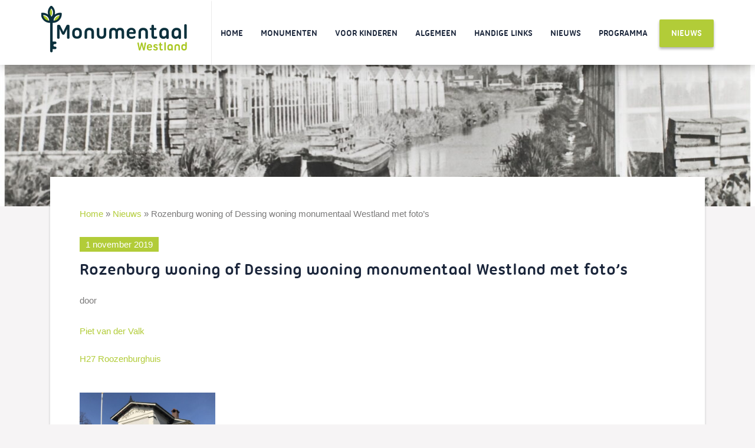

--- FILE ---
content_type: text/html; charset=UTF-8
request_url: https://www.monumentaalwestland.nl/rozenburg-woning-of-dessing-woning-monumentaal-westland-met-fotos/
body_size: 7684
content:
 <!DOCTYPE html>
<html lang="nl">
<!--<![endif]-->
<head>
<meta charset="UTF-8" />
<meta name="viewport" content="width=device-width, initial-scale=1, shrink-to-fit=no">
<title>Rozenburg woning of Dessing woning monumentaal Westland met foto&#039;s - Monumentaal Westland</title>
<link rel="profile" href="http://gmpg.org/xfn/11" />
<link rel="pingback" href="https://www.monumentaalwestland.nl/xmlrpc.php" />
<meta http-equiv="X-UA-Compatible" content="IE=edge">

<!--[if lt IE 9]>
<script src="https://www.monumentaalwestland.nl/wp-content/themes/monumentaalwestland/js/html5.js" type="text/javascript"></script>
<![endif]-->



<!-- CSS -->
<link rel="stylesheet" href="https://use.fontawesome.com/releases/v5.1.1/css/all.css" integrity="sha384-O8whS3fhG2OnA5Kas0Y9l3cfpmYjapjI0E4theH4iuMD+pLhbf6JI0jIMfYcK3yZ" crossorigin="anonymous">
<link rel="stylesheet" href="https://www.monumentaalwestland.nl/wp-content/themes/monumentaalwestland/css/fonts.css" />
<link rel="stylesheet" href="https://maxcdn.bootstrapcdn.com/bootstrap/4.0.0-beta.3/css/bootstrap.min.css" integrity="sha384-Zug+QiDoJOrZ5t4lssLdxGhVrurbmBWopoEl+M6BdEfwnCJZtKxi1KgxUyJq13dy" crossorigin="anonymous">
<link rel="stylesheet" href="https://www.monumentaalwestland.nl/wp-content/themes/monumentaalwestland/css/style.css" />
<link rel="stylesheet" type="text/css" href="https://www.monumentaalwestland.nl/wp-content/themes/monumentaalwestland/css/nivo-lightbox.min.css"/>



<!-- JS -->
<meta name='robots' content='index, follow, max-image-preview:large, max-snippet:-1, max-video-preview:-1' />

	<!-- This site is optimized with the Yoast SEO plugin v18.1 - https://yoast.com/wordpress/plugins/seo/ -->
	<link rel="canonical" href="https://www.monumentaalwestland.nl/rozenburg-woning-of-dessing-woning-monumentaal-westland-met-fotos/" />
	<meta property="og:locale" content="nl_NL" />
	<meta property="og:type" content="article" />
	<meta property="og:title" content="Rozenburg woning of Dessing woning monumentaal Westland met foto&#039;s - Monumentaal Westland" />
	<meta property="og:description" content="door Piet van der Valk" />
	<meta property="og:url" content="https://www.monumentaalwestland.nl/rozenburg-woning-of-dessing-woning-monumentaal-westland-met-fotos/" />
	<meta property="og:site_name" content="Monumentaal Westland" />
	<meta property="article:author" content="https://www.facebook.com/monumentaalwestland" />
	<meta property="article:published_time" content="2019-11-01T10:11:17+00:00" />
	<meta property="article:modified_time" content="2022-09-09T10:31:52+00:00" />
	<meta name="twitter:card" content="summary_large_image" />
	<script type="application/ld+json" class="yoast-schema-graph">{"@context":"https://schema.org","@graph":[{"@type":"WebSite","@id":"https://www.monumentaalwestland.nl/#website","url":"https://www.monumentaalwestland.nl/","name":"Monumentaal Westland","description":"Bekijk alle monumenten van het gehele Westland. Lees meer over de geschiedenis en bekijk de foto&#039;s. ","potentialAction":[{"@type":"SearchAction","target":{"@type":"EntryPoint","urlTemplate":"https://www.monumentaalwestland.nl/?s={search_term_string}"},"query-input":"required name=search_term_string"}],"inLanguage":"nl"},{"@type":"WebPage","@id":"https://www.monumentaalwestland.nl/rozenburg-woning-of-dessing-woning-monumentaal-westland-met-fotos/#webpage","url":"https://www.monumentaalwestland.nl/rozenburg-woning-of-dessing-woning-monumentaal-westland-met-fotos/","name":"Rozenburg woning of Dessing woning monumentaal Westland met foto's - Monumentaal Westland","isPartOf":{"@id":"https://www.monumentaalwestland.nl/#website"},"datePublished":"2019-11-01T10:11:17+00:00","dateModified":"2022-09-09T10:31:52+00:00","author":{"@id":"https://www.monumentaalwestland.nl/#/schema/person/d9c47e8abb347e6ba4bdb8c33a1cc7c5"},"breadcrumb":{"@id":"https://www.monumentaalwestland.nl/rozenburg-woning-of-dessing-woning-monumentaal-westland-met-fotos/#breadcrumb"},"inLanguage":"nl","potentialAction":[{"@type":"ReadAction","target":["https://www.monumentaalwestland.nl/rozenburg-woning-of-dessing-woning-monumentaal-westland-met-fotos/"]}]},{"@type":"BreadcrumbList","@id":"https://www.monumentaalwestland.nl/rozenburg-woning-of-dessing-woning-monumentaal-westland-met-fotos/#breadcrumb","itemListElement":[{"@type":"ListItem","position":1,"name":"Home","item":"https://www.monumentaalwestland.nl/"},{"@type":"ListItem","position":2,"name":"Nieuws","item":"https://www.monumentaalwestland.nl/nieuws/"},{"@type":"ListItem","position":3,"name":"Rozenburg woning of Dessing woning monumentaal Westland met foto&#8217;s"}]},{"@type":"Person","@id":"https://www.monumentaalwestland.nl/#/schema/person/d9c47e8abb347e6ba4bdb8c33a1cc7c5","name":"Monumentaal Westland","image":{"@type":"ImageObject","@id":"https://www.monumentaalwestland.nl/#personlogo","inLanguage":"nl","url":"https://secure.gravatar.com/avatar/015cb6893b9da3e2a803bedb0b3fd1bf?s=96&d=mm&r=g","contentUrl":"https://secure.gravatar.com/avatar/015cb6893b9da3e2a803bedb0b3fd1bf?s=96&d=mm&r=g","caption":"Monumentaal Westland"},"sameAs":["https://www.facebook.com/monumentaalwestland","https://www.instagram.com/monumentaalwestland"],"url":"https://www.monumentaalwestland.nl/author/monumentaal/"}]}</script>
	<!-- / Yoast SEO plugin. -->


<link rel='dns-prefetch' href='//s.w.org' />
<link rel="alternate" type="application/rss+xml" title="Monumentaal Westland &raquo; Rozenburg woning of Dessing woning monumentaal Westland met foto&#8217;s Reactiesfeed" href="https://www.monumentaalwestland.nl/rozenburg-woning-of-dessing-woning-monumentaal-westland-met-fotos/feed/" />
<script type="text/javascript">
window._wpemojiSettings = {"baseUrl":"https:\/\/s.w.org\/images\/core\/emoji\/14.0.0\/72x72\/","ext":".png","svgUrl":"https:\/\/s.w.org\/images\/core\/emoji\/14.0.0\/svg\/","svgExt":".svg","source":{"concatemoji":"https:\/\/www.monumentaalwestland.nl\/wp-includes\/js\/wp-emoji-release.min.js?ver=6.0.11"}};
/*! This file is auto-generated */
!function(e,a,t){var n,r,o,i=a.createElement("canvas"),p=i.getContext&&i.getContext("2d");function s(e,t){var a=String.fromCharCode,e=(p.clearRect(0,0,i.width,i.height),p.fillText(a.apply(this,e),0,0),i.toDataURL());return p.clearRect(0,0,i.width,i.height),p.fillText(a.apply(this,t),0,0),e===i.toDataURL()}function c(e){var t=a.createElement("script");t.src=e,t.defer=t.type="text/javascript",a.getElementsByTagName("head")[0].appendChild(t)}for(o=Array("flag","emoji"),t.supports={everything:!0,everythingExceptFlag:!0},r=0;r<o.length;r++)t.supports[o[r]]=function(e){if(!p||!p.fillText)return!1;switch(p.textBaseline="top",p.font="600 32px Arial",e){case"flag":return s([127987,65039,8205,9895,65039],[127987,65039,8203,9895,65039])?!1:!s([55356,56826,55356,56819],[55356,56826,8203,55356,56819])&&!s([55356,57332,56128,56423,56128,56418,56128,56421,56128,56430,56128,56423,56128,56447],[55356,57332,8203,56128,56423,8203,56128,56418,8203,56128,56421,8203,56128,56430,8203,56128,56423,8203,56128,56447]);case"emoji":return!s([129777,127995,8205,129778,127999],[129777,127995,8203,129778,127999])}return!1}(o[r]),t.supports.everything=t.supports.everything&&t.supports[o[r]],"flag"!==o[r]&&(t.supports.everythingExceptFlag=t.supports.everythingExceptFlag&&t.supports[o[r]]);t.supports.everythingExceptFlag=t.supports.everythingExceptFlag&&!t.supports.flag,t.DOMReady=!1,t.readyCallback=function(){t.DOMReady=!0},t.supports.everything||(n=function(){t.readyCallback()},a.addEventListener?(a.addEventListener("DOMContentLoaded",n,!1),e.addEventListener("load",n,!1)):(e.attachEvent("onload",n),a.attachEvent("onreadystatechange",function(){"complete"===a.readyState&&t.readyCallback()})),(e=t.source||{}).concatemoji?c(e.concatemoji):e.wpemoji&&e.twemoji&&(c(e.twemoji),c(e.wpemoji)))}(window,document,window._wpemojiSettings);
</script>
<style type="text/css">
img.wp-smiley,
img.emoji {
	display: inline !important;
	border: none !important;
	box-shadow: none !important;
	height: 1em !important;
	width: 1em !important;
	margin: 0 0.07em !important;
	vertical-align: -0.1em !important;
	background: none !important;
	padding: 0 !important;
}
</style>
	<link rel='stylesheet' id='wp-block-library-css'  href='https://www.monumentaalwestland.nl/wp-includes/css/dist/block-library/style.min.css?ver=6.0.11' type='text/css' media='all' />
<style id='global-styles-inline-css' type='text/css'>
body{--wp--preset--color--black: #000000;--wp--preset--color--cyan-bluish-gray: #abb8c3;--wp--preset--color--white: #ffffff;--wp--preset--color--pale-pink: #f78da7;--wp--preset--color--vivid-red: #cf2e2e;--wp--preset--color--luminous-vivid-orange: #ff6900;--wp--preset--color--luminous-vivid-amber: #fcb900;--wp--preset--color--light-green-cyan: #7bdcb5;--wp--preset--color--vivid-green-cyan: #00d084;--wp--preset--color--pale-cyan-blue: #8ed1fc;--wp--preset--color--vivid-cyan-blue: #0693e3;--wp--preset--color--vivid-purple: #9b51e0;--wp--preset--gradient--vivid-cyan-blue-to-vivid-purple: linear-gradient(135deg,rgba(6,147,227,1) 0%,rgb(155,81,224) 100%);--wp--preset--gradient--light-green-cyan-to-vivid-green-cyan: linear-gradient(135deg,rgb(122,220,180) 0%,rgb(0,208,130) 100%);--wp--preset--gradient--luminous-vivid-amber-to-luminous-vivid-orange: linear-gradient(135deg,rgba(252,185,0,1) 0%,rgba(255,105,0,1) 100%);--wp--preset--gradient--luminous-vivid-orange-to-vivid-red: linear-gradient(135deg,rgba(255,105,0,1) 0%,rgb(207,46,46) 100%);--wp--preset--gradient--very-light-gray-to-cyan-bluish-gray: linear-gradient(135deg,rgb(238,238,238) 0%,rgb(169,184,195) 100%);--wp--preset--gradient--cool-to-warm-spectrum: linear-gradient(135deg,rgb(74,234,220) 0%,rgb(151,120,209) 20%,rgb(207,42,186) 40%,rgb(238,44,130) 60%,rgb(251,105,98) 80%,rgb(254,248,76) 100%);--wp--preset--gradient--blush-light-purple: linear-gradient(135deg,rgb(255,206,236) 0%,rgb(152,150,240) 100%);--wp--preset--gradient--blush-bordeaux: linear-gradient(135deg,rgb(254,205,165) 0%,rgb(254,45,45) 50%,rgb(107,0,62) 100%);--wp--preset--gradient--luminous-dusk: linear-gradient(135deg,rgb(255,203,112) 0%,rgb(199,81,192) 50%,rgb(65,88,208) 100%);--wp--preset--gradient--pale-ocean: linear-gradient(135deg,rgb(255,245,203) 0%,rgb(182,227,212) 50%,rgb(51,167,181) 100%);--wp--preset--gradient--electric-grass: linear-gradient(135deg,rgb(202,248,128) 0%,rgb(113,206,126) 100%);--wp--preset--gradient--midnight: linear-gradient(135deg,rgb(2,3,129) 0%,rgb(40,116,252) 100%);--wp--preset--duotone--dark-grayscale: url('#wp-duotone-dark-grayscale');--wp--preset--duotone--grayscale: url('#wp-duotone-grayscale');--wp--preset--duotone--purple-yellow: url('#wp-duotone-purple-yellow');--wp--preset--duotone--blue-red: url('#wp-duotone-blue-red');--wp--preset--duotone--midnight: url('#wp-duotone-midnight');--wp--preset--duotone--magenta-yellow: url('#wp-duotone-magenta-yellow');--wp--preset--duotone--purple-green: url('#wp-duotone-purple-green');--wp--preset--duotone--blue-orange: url('#wp-duotone-blue-orange');--wp--preset--font-size--small: 13px;--wp--preset--font-size--medium: 20px;--wp--preset--font-size--large: 36px;--wp--preset--font-size--x-large: 42px;}.has-black-color{color: var(--wp--preset--color--black) !important;}.has-cyan-bluish-gray-color{color: var(--wp--preset--color--cyan-bluish-gray) !important;}.has-white-color{color: var(--wp--preset--color--white) !important;}.has-pale-pink-color{color: var(--wp--preset--color--pale-pink) !important;}.has-vivid-red-color{color: var(--wp--preset--color--vivid-red) !important;}.has-luminous-vivid-orange-color{color: var(--wp--preset--color--luminous-vivid-orange) !important;}.has-luminous-vivid-amber-color{color: var(--wp--preset--color--luminous-vivid-amber) !important;}.has-light-green-cyan-color{color: var(--wp--preset--color--light-green-cyan) !important;}.has-vivid-green-cyan-color{color: var(--wp--preset--color--vivid-green-cyan) !important;}.has-pale-cyan-blue-color{color: var(--wp--preset--color--pale-cyan-blue) !important;}.has-vivid-cyan-blue-color{color: var(--wp--preset--color--vivid-cyan-blue) !important;}.has-vivid-purple-color{color: var(--wp--preset--color--vivid-purple) !important;}.has-black-background-color{background-color: var(--wp--preset--color--black) !important;}.has-cyan-bluish-gray-background-color{background-color: var(--wp--preset--color--cyan-bluish-gray) !important;}.has-white-background-color{background-color: var(--wp--preset--color--white) !important;}.has-pale-pink-background-color{background-color: var(--wp--preset--color--pale-pink) !important;}.has-vivid-red-background-color{background-color: var(--wp--preset--color--vivid-red) !important;}.has-luminous-vivid-orange-background-color{background-color: var(--wp--preset--color--luminous-vivid-orange) !important;}.has-luminous-vivid-amber-background-color{background-color: var(--wp--preset--color--luminous-vivid-amber) !important;}.has-light-green-cyan-background-color{background-color: var(--wp--preset--color--light-green-cyan) !important;}.has-vivid-green-cyan-background-color{background-color: var(--wp--preset--color--vivid-green-cyan) !important;}.has-pale-cyan-blue-background-color{background-color: var(--wp--preset--color--pale-cyan-blue) !important;}.has-vivid-cyan-blue-background-color{background-color: var(--wp--preset--color--vivid-cyan-blue) !important;}.has-vivid-purple-background-color{background-color: var(--wp--preset--color--vivid-purple) !important;}.has-black-border-color{border-color: var(--wp--preset--color--black) !important;}.has-cyan-bluish-gray-border-color{border-color: var(--wp--preset--color--cyan-bluish-gray) !important;}.has-white-border-color{border-color: var(--wp--preset--color--white) !important;}.has-pale-pink-border-color{border-color: var(--wp--preset--color--pale-pink) !important;}.has-vivid-red-border-color{border-color: var(--wp--preset--color--vivid-red) !important;}.has-luminous-vivid-orange-border-color{border-color: var(--wp--preset--color--luminous-vivid-orange) !important;}.has-luminous-vivid-amber-border-color{border-color: var(--wp--preset--color--luminous-vivid-amber) !important;}.has-light-green-cyan-border-color{border-color: var(--wp--preset--color--light-green-cyan) !important;}.has-vivid-green-cyan-border-color{border-color: var(--wp--preset--color--vivid-green-cyan) !important;}.has-pale-cyan-blue-border-color{border-color: var(--wp--preset--color--pale-cyan-blue) !important;}.has-vivid-cyan-blue-border-color{border-color: var(--wp--preset--color--vivid-cyan-blue) !important;}.has-vivid-purple-border-color{border-color: var(--wp--preset--color--vivid-purple) !important;}.has-vivid-cyan-blue-to-vivid-purple-gradient-background{background: var(--wp--preset--gradient--vivid-cyan-blue-to-vivid-purple) !important;}.has-light-green-cyan-to-vivid-green-cyan-gradient-background{background: var(--wp--preset--gradient--light-green-cyan-to-vivid-green-cyan) !important;}.has-luminous-vivid-amber-to-luminous-vivid-orange-gradient-background{background: var(--wp--preset--gradient--luminous-vivid-amber-to-luminous-vivid-orange) !important;}.has-luminous-vivid-orange-to-vivid-red-gradient-background{background: var(--wp--preset--gradient--luminous-vivid-orange-to-vivid-red) !important;}.has-very-light-gray-to-cyan-bluish-gray-gradient-background{background: var(--wp--preset--gradient--very-light-gray-to-cyan-bluish-gray) !important;}.has-cool-to-warm-spectrum-gradient-background{background: var(--wp--preset--gradient--cool-to-warm-spectrum) !important;}.has-blush-light-purple-gradient-background{background: var(--wp--preset--gradient--blush-light-purple) !important;}.has-blush-bordeaux-gradient-background{background: var(--wp--preset--gradient--blush-bordeaux) !important;}.has-luminous-dusk-gradient-background{background: var(--wp--preset--gradient--luminous-dusk) !important;}.has-pale-ocean-gradient-background{background: var(--wp--preset--gradient--pale-ocean) !important;}.has-electric-grass-gradient-background{background: var(--wp--preset--gradient--electric-grass) !important;}.has-midnight-gradient-background{background: var(--wp--preset--gradient--midnight) !important;}.has-small-font-size{font-size: var(--wp--preset--font-size--small) !important;}.has-medium-font-size{font-size: var(--wp--preset--font-size--medium) !important;}.has-large-font-size{font-size: var(--wp--preset--font-size--large) !important;}.has-x-large-font-size{font-size: var(--wp--preset--font-size--x-large) !important;}
</style>
<link rel="https://api.w.org/" href="https://www.monumentaalwestland.nl/wp-json/" /><link rel="alternate" type="application/json" href="https://www.monumentaalwestland.nl/wp-json/wp/v2/posts/1629" /><link rel="EditURI" type="application/rsd+xml" title="RSD" href="https://www.monumentaalwestland.nl/xmlrpc.php?rsd" />
<link rel="wlwmanifest" type="application/wlwmanifest+xml" href="https://www.monumentaalwestland.nl/wp-includes/wlwmanifest.xml" /> 
<meta name="generator" content="WordPress 6.0.11" />
<link rel='shortlink' href='https://www.monumentaalwestland.nl/?p=1629' />
<link rel="alternate" type="application/json+oembed" href="https://www.monumentaalwestland.nl/wp-json/oembed/1.0/embed?url=https%3A%2F%2Fwww.monumentaalwestland.nl%2Frozenburg-woning-of-dessing-woning-monumentaal-westland-met-fotos%2F" />
<link rel="alternate" type="text/xml+oembed" href="https://www.monumentaalwestland.nl/wp-json/oembed/1.0/embed?url=https%3A%2F%2Fwww.monumentaalwestland.nl%2Frozenburg-woning-of-dessing-woning-monumentaal-westland-met-fotos%2F&#038;format=xml" />
<meta name="tec-api-version" content="v1"><meta name="tec-api-origin" content="https://www.monumentaalwestland.nl"><link rel="alternate" href="https://www.monumentaalwestland.nl/wp-json/tribe/events/v1/" />
<!-- FAVS --> 
<link rel="apple-touch-icon" sizes="57x57" href="https://www.monumentaalwestland.nl/wp-content/themes/monumentaalwestland/images/icons/apple-touch-icon-57x57.png">

<!-- Global site tag (gtag.js) - Google Analytics -->
<script async src="https://www.googletagmanager.com/gtag/js?id=UA-134744003-1"></script>
<script>
  window.dataLayer = window.dataLayer || [];
  function gtag(){dataLayer.push(arguments);}
  gtag('js', new Date());

  gtag('config', 'UA-134744003-1');
</script>

</head>
<body style="background:url();">
<div id="site-header-menu" class="site-header-menu">
	<div class="button">
		<div id="nav-icon3">
            <span></span>
		    <span></span>
		    <span></span>
		    <span></span>
		</div>
	</div> 
	<div class="site-header-menu-inner">
		<div class="main-menu">
			<div class="container">
				<div class="row">
					<div class="logo-menu col">
						<a href="https://www.monumentaalwestland.nl"><img src="https://www.monumentaalwestland.nl/wp-content/themes/monumentaalwestland/images/logo.png" alt="logo" class="logo" /></a>
						<a href="https://www.monumentaalwestland.nl"><img src="https://www.monumentaalwestland.nl/wp-content/themes/monumentaalwestland/images/logo.png" alt="logo" class="logo-reverse" /></a>
					</div>
					<div class="">
						
							<div class="menu-hoofdmenu-container"><ul id="menu-hoofdmenu" class="primary-menu"><li id="menu-item-5" class="menu-item menu-item-type-post_type menu-item-object-page menu-item-home menu-item-5"><a href="https://www.monumentaalwestland.nl/">Home</a></li>
<li id="menu-item-19" class="menu-item menu-item-type-post_type_archive menu-item-object-monumenten menu-item-has-children menu-item-19"><a href="https://www.monumentaalwestland.nl/monumenten/">Monumenten</a>
<ul class="sub-menu">
	<li id="menu-item-221" class="menu-item menu-item-type-custom menu-item-object-custom menu-item-221"><a href="https://www.monumentaalwestland.nl/monumenten/?plaats_plaatsnaam%5B%5D=de_lier">De Lier</a></li>
	<li id="menu-item-223" class="menu-item menu-item-type-custom menu-item-object-custom menu-item-223"><a href="https://www.monumentaalwestland.nl/monumenten/?plaats_plaatsnaam%5B%5D=sgravenzande">&#8216;s-Gravenzande</a></li>
	<li id="menu-item-222" class="menu-item menu-item-type-custom menu-item-object-custom menu-item-222"><a href="https://www.monumentaalwestland.nl/monumenten/?plaats_plaatsnaam%5B%5D=heenweg">Heenweg</a></li>
	<li id="menu-item-229" class="menu-item menu-item-type-custom menu-item-object-custom menu-item-229"><a href="https://www.monumentaalwestland.nl/monumenten/?plaats_plaatsnaam%5B%5D=honselersdijk">Honselersdijk</a></li>
	<li id="menu-item-228" class="menu-item menu-item-type-custom menu-item-object-custom menu-item-228"><a href="https://www.monumentaalwestland.nl/monumenten/?plaats_plaatsnaam%5B%5D=kwintsheul">Kwintsheul</a></li>
	<li id="menu-item-231" class="menu-item menu-item-type-custom menu-item-object-custom menu-item-231"><a href="https://www.monumentaalwestland.nl/monumenten/?plaats_plaatsnaam%5B%5D=maasdijk">Maasdijk</a></li>
	<li id="menu-item-225" class="menu-item menu-item-type-custom menu-item-object-custom menu-item-225"><a href="https://www.monumentaalwestland.nl/monumenten/?plaats_plaatsnaam%5B%5D=monster">Monster</a></li>
	<li id="menu-item-230" class="menu-item menu-item-type-custom menu-item-object-custom menu-item-230"><a href="https://www.monumentaalwestland.nl/monumenten/?plaats_plaatsnaam%5B%5D=naaldwijk">Naaldwijk</a></li>
	<li id="menu-item-226" class="menu-item menu-item-type-custom menu-item-object-custom menu-item-226"><a href="https://www.monumentaalwestland.nl/monumenten/?plaats_plaatsnaam%5B%5D=poeldijk">Poeldijk</a></li>
	<li id="menu-item-224" class="menu-item menu-item-type-custom menu-item-object-custom menu-item-224"><a href="https://www.monumentaalwestland.nl/monumenten/?plaats_plaatsnaam%5B%5D=terheijde">Ter Heijde</a></li>
	<li id="menu-item-227" class="menu-item menu-item-type-custom menu-item-object-custom menu-item-227"><a href="https://www.monumentaalwestland.nl/monumenten/?plaats_plaatsnaam%5B%5D=wateringen">Wateringen</a></li>
</ul>
</li>
<li id="menu-item-196" class="none-clickable menu-item menu-item-type-custom menu-item-object-custom menu-item-has-children menu-item-196"><a href="#">Voor kinderen</a>
<ul class="sub-menu">
	<li id="menu-item-2167" class="menu-item menu-item-type-post_type menu-item-object-page menu-item-2167"><a href="https://www.monumentaalwestland.nl/monumenten-in-onze-streek-2-3/">Monumenten in onze streek</a></li>
	<li id="menu-item-202" class="menu-item menu-item-type-post_type menu-item-object-page menu-item-202"><a href="https://www.monumentaalwestland.nl/klassendag/">Klassendag Open Monumenten</a></li>
	<li id="menu-item-2125" class="menu-item menu-item-type-post_type menu-item-object-page menu-item-2125"><a href="https://www.monumentaalwestland.nl/klassendagen-terugblik/">Klassendagen terugblikken</a></li>
	<li id="menu-item-477" class="menu-item menu-item-type-post_type menu-item-object-page menu-item-477"><a href="https://www.monumentaalwestland.nl/spreekbeurten/">Spreekbeurten</a></li>
</ul>
</li>
<li id="menu-item-184" class="none-clickable menu-item menu-item-type-custom menu-item-object-custom menu-item-has-children menu-item-184"><a href="#">Algemeen</a>
<ul class="sub-menu">
	<li id="menu-item-450" class="menu-item menu-item-type-custom menu-item-object-custom menu-item-450"><a href="https://www.monumentaalwestland.nl/event/">Agenda</a></li>
	<li id="menu-item-188" class="menu-item menu-item-type-post_type menu-item-object-page menu-item-188"><a href="https://www.monumentaalwestland.nl/over-de-stichting/">Over de stichting</a></li>
	<li id="menu-item-187" class="menu-item menu-item-type-post_type menu-item-object-page menu-item-187"><a href="https://www.monumentaalwestland.nl/jaarverslagen/">Jaarverslagen</a></li>
	<li id="menu-item-203" class="menu-item menu-item-type-post_type menu-item-object-page menu-item-203"><a href="https://www.monumentaalwestland.nl/sponsors/">Sponsors</a></li>
	<li id="menu-item-263" class="menu-item menu-item-type-post_type menu-item-object-page menu-item-263"><a href="https://www.monumentaalwestland.nl/routes/">Fietstochten en wandelroutes</a></li>
	<li id="menu-item-2621" class="menu-item menu-item-type-post_type menu-item-object-page menu-item-2621"><a href="https://www.monumentaalwestland.nl/dorpen/">Dorpen</a></li>
	<li id="menu-item-22" class="menu-item menu-item-type-post_type menu-item-object-page menu-item-22"><a href="https://www.monumentaalwestland.nl/contact/">Contact</a></li>
</ul>
</li>
<li id="menu-item-539" class="menu-item menu-item-type-post_type menu-item-object-page menu-item-539"><a href="https://www.monumentaalwestland.nl/handige-links/">Handige links</a></li>
<li id="menu-item-3646" class="menu-item menu-item-type-post_type menu-item-object-page current_page_parent menu-item-3646"><a href="https://www.monumentaalwestland.nl/nieuws/">Nieuws</a></li>
<li id="menu-item-510" class="menu-item menu-item-type-post_type menu-item-object-page menu-item-510"><a href="https://www.monumentaalwestland.nl/programma/">Programma</a></li>
<li id="menu-item-3703" class="menu-item menu-item-type-post_type menu-item-object-page current_page_parent menu-item-3703"><a href="https://www.monumentaalwestland.nl/nieuws/">Nieuws</a></li>
</ul></div>						
					</div>
				</div>
			</div>
		</div>
		
	</div>
</div><!-- .site-header-menu -->
    
    <section class="header">
        <div class="page-header-small" style="background:url('https://www.monumentaalwestland.nl/wp-content/uploads/2020/09/Banner-Westland-1-1279x800.jpg');"></div>
    </section>

    <div class="page-content detail ">
        <div class="container">
            <div class="content-inner">
                
                    <p id="breadcrumbs"><span><span><a href="https://www.monumentaalwestland.nl/">Home</a> » <span><a href="https://www.monumentaalwestland.nl/nieuws/">Nieuws</a> » <span class="breadcrumb_last" aria-current="page">Rozenburg woning of Dessing woning monumentaal Westland met foto&#8217;s</span></span></span></span></p>
                                                        <span class="date">1 november 2019</span>
                                <h1>Rozenburg woning of Dessing woning monumentaal Westland met foto&#8217;s</h1>
                <p>door</p>
<p><a href="https://www.monumentaalwestland.nl/wp-content/uploads/2019/11/Rozenburg-woning-of-Dessing-woning-monumentaal-westland-met-fotos.pdf" target="" rel="noopener">Piet van der Valk</a></p>

                <div class="linked-monuments">
                                                                                                    <a href="https://www.monumentaalwestland.nl/monumenten/h27-roozenburghuis/" class="linked-monument">
                                <span >H27 Roozenburghuis</span>
                            </a>       
                                                                                    </div>

                <div class="product">
                    <div id="images" class="product-images">
                                                    <div class="row gallery">
                                                                <div class="col-md-12">
                                    <div class="row">
                                                                                                                            <div class="col-md-3 gallery-thumb">
                                                <div class="inner-wrap">
                                                                                                            <a href="https://www.monumentaalwestland.nl/wp-content/uploads/2019/11/Villa-Nova-Westland-Monumentaal-foot-PvdV.jpg" class="lightbox gallery-image" rel="lightbox[gallery-0]" data-lightbox-gallery="lightbox[gallery-0]" title="Villa Nova Westland Monumentaal foto PvdV" style="background:url(https://www.monumentaalwestland.nl/wp-content/uploads/2019/11/Villa-Nova-Westland-Monumentaal-foot-PvdV-600x600.jpg)">
                                                        </a>
                                                                                                    </div>
                                            </div>
                                                                            </div>
                                </div>
                            </div>
                                            </div>
                </div>
            </div>  
        </div>
        
    </div>
 

<div class="menu-cover"></div>
<footer id="footer">
	<div class="container footer-content">
		<div class="row">
			<div class="col-md-4">
				<div class="footer-text">
					<h4>Algemeen</h4>
					<ul>
													    <li><a href="https://www.monumentaalwestland.nl/">Homepage</a></li>

														    <li><a href="https://www.monumentaalwestland.nl/monumenten/">Monumenten</a></li>

														    <li><a href="https://www.monumentaalwestland.nl/contact/">Contact</a></li>

												</ul>
		
				</div>
				<a href="https://www.facebook.com/monumentaalwestland" target="_blank">
 <img src="https://www.monumentaalwestland.nl/wp-content/uploads/2023/09/facebook.png" width="30" height="30" style="border:0;">
</a>
				<a href="https://www.instagram.com/monumentaalwestland" target="_blank">
 <img src="https://www.monumentaalwestland.nl/wp-content/uploads/2023/09/instagram-1.png" width="30px" height="30px" style="border:0;">
</a>
			</div>
			<div class="col-md-4">
				<h4>Plaatsen</h4>
				<ul>
											    <li><a href="https://www.monumentaalwestland.nl/monumenten/?plaats_plaatsnaam%5B%5D=de_lier" rel="nofollow">De Lier</a></li>

												    <li><a href="https://www.monumentaalwestland.nl/monumenten/?plaats_plaatsnaam%5B%5D=sgravenzande" rel="nofollow">'s-Gravenzande</a></li>

												    <li><a href="https://www.monumentaalwestland.nl/monumenten/?plaats_plaatsnaam%5B%5D=heenweg" rel="nofollow">Heenweg</a></li>

												    <li><a href="https://www.monumentaalwestland.nl/monumenten/?plaats_plaatsnaam%5B%5D=honselersdijk" rel="nofollow">Honselersdijk</a></li>

												    <li><a href="https://www.monumentaalwestland.nl/monumenten/?plaats_plaatsnaam%5B%5D=kwintsheul" rel="nofollow">Kwintsheul</a></li>

												    <li><a href="https://www.monumentaalwestland.nl/monumenten/?plaats_plaatsnaam%5B%5D=maasdijk" rel="nofollow">Maasdijk</a></li>

												    <li><a href="https://www.monumentaalwestland.nl/monumenten/?plaats_plaatsnaam%5B%5D=monster" rel="nofollow">Monster</a></li>

												    <li><a href="https://www.monumentaalwestland.nl/monumenten/?plaats_plaatsnaam%5B%5D=naaldwijk" rel="nofollow">Naaldwijk</a></li>

												    <li><a href="https://www.monumentaalwestland.nl/monumenten/?plaats_plaatsnaam%5B%5D=poeldijk" rel="nofollow">Poeldijk</a></li>

												    <li><a href="https://www.monumentaalwestland.nl/monumenten/?plaats_plaatsnaam%5B%5D=terheijde" rel="nofollow">Ter Heijde</a></li>

												    <li><a href="https://www.monumentaalwestland.nl/monumenten/?plaats_plaatsnaam%5B%5D=wateringen" rel="nofollow">Wateringen</a></li>

										</ul>
			</div>
			<div class="col-md-4">
				<h4>Nieuws</h4>
				<ul class="news-recent">
	                  
	                    	                    <li class="clearfix">
	                        <a href="https://www.monumentaalwestland.nl/bouw-ook-mee-aan-de-toekomst-van-monumentaal-westland/">Bouw ook mee aan de toekomst van Monumentaal Westland</a>
	                    </li>  

	                  
	                    	                    <li class="clearfix">
	                        <a href="https://www.monumentaalwestland.nl/open-monumentendag-2025/">Open Monumentendag 2026</a>
	                    </li>  

	                  
	                    	                    <li class="clearfix">
	                        <a href="https://www.monumentaalwestland.nl/toren-grote-kerk-monster/">Toren Grote kerk Monster</a>
	                    </li>  

	                  
	                    	                    <li class="clearfix">
	                        <a href="https://www.monumentaalwestland.nl/bord-over-historie-van-naaldwijk-onthuld/">Bord over historie van Naaldwijk onthuld</a>
	                    </li>  

	                  
	                    	                    <li class="clearfix">
	                        <a href="https://www.monumentaalwestland.nl/een-tuinderswoning-aan-de-noordweg-te-wateringen/">Een tuinderswoning aan de Noordweg te Wateringen</a>
	                    </li>  

	                	                                </ul>
			</div>
		</div>
	</div>
	<div class="container">
		<div class="copyright">
			<p>Ontwikkeld door Onlinevanstart.nl</p>
		</div>
	</div>
</footer>

<!-- CUSTOM JS -->
<script src="https://www.monumentaalwestland.nl/wp-content/themes/monumentaalwestland/js/jquery.min.js" crossorigin="anonymous"></script>
<script src="https://cdnjs.cloudflare.com/ajax/libs/popper.js/1.12.9/umd/popper.min.js" integrity="sha384-ApNbgh9B+Y1QKtv3Rn7W3mgPxhU9K/ScQsAP7hUibX39j7fakFPskvXusvfa0b4Q" crossorigin="anonymous"></script>
<script src="https://maxcdn.bootstrapcdn.com/bootstrap/4.0.0-beta.3/js/bootstrap.min.js" integrity="sha384-a5N7Y/aK3qNeh15eJKGWxsqtnX/wWdSZSKp+81YjTmS15nvnvxKHuzaWwXHDli+4" crossorigin="anonymous"></script>

<script type="text/javascript" src="https://www.monumentaalwestland.nl/wp-content/themes/monumentaalwestland/js/config.js"></script>
<script defer src="https://use.fontawesome.com/releases/v5.0.7/js/all.js"></script>

		<script>
		( function ( body ) {
			'use strict';
			body.className = body.className.replace( /\btribe-no-js\b/, 'tribe-js' );
		} )( document.body );
		</script>
		<script> /* <![CDATA[ */var tribe_l10n_datatables = {"aria":{"sort_ascending":": activeer om de kolom aflopend te sorteren","sort_descending":": activeer om de kolom oplopend te sorteren"},"length_menu":"Toon _MENU_ entries","empty_table":"Geen data beschikbaar in tabel","info":"Toont _START_ tot _END_ van _TOTAL_ resultaten","info_empty":"Toont 0 tot 0 van 0 resultaten","info_filtered":"(gefilterd van _MAX_ totale resultaten)","zero_records":"Geen resultaten gevonden","search":"Zoeken:","all_selected_text":"All items on this page were selected. ","select_all_link":"Select all pages","clear_selection":"Clear Selection.","pagination":{"all":"Alle","next":"Volgende","previous":"Vorige"},"select":{"rows":{"0":"","_":": %d rijen geselecteerd","1":": 1 rij geselecteerd"}},"datepicker":{"dayNames":["zondag","maandag","dinsdag","woensdag","donderdag","vrijdag","zaterdag"],"dayNamesShort":["zo","ma","di","wo","do","vr","za"],"dayNamesMin":["Z","M","D","W","D","V","Z"],"monthNames":["januari","februari","maart","april","mei","juni","juli","augustus","september","oktober","november","december"],"monthNamesShort":["januari","februari","maart","april","mei","juni","juli","augustus","september","oktober","november","december"],"monthNamesMin":["jan","feb","mrt","apr","mei","jun","jul","aug","sep","okt","nov","dec"],"nextText":"Volgende","prevText":"Vorige","currentText":"Vandaag","closeText":"Gereed","today":"Vandaag","clear":"Duidelijk"}};/* ]]> */ </script></body>
</html><script type="text/javascript" src="https://www.monumentaalwestland.nl/wp-content/themes/monumentaalwestland/js/nivo-lightbox.min.js"></script>
<script> 
    $(document).ready(function(){ 
        $('a.lightbox').nivoLightbox(); 
    }); 
    $('.read-more-desc').click(function(){
        $(".product-desc").toggleClass('open');
    })
</script>


--- FILE ---
content_type: text/css
request_url: https://www.monumentaalwestland.nl/wp-content/themes/monumentaalwestland/css/fonts.css
body_size: 45751
content:
/*! Generated by Font Squirrel (https://www.fontsquirrel.com) on April 17, 2018 */



@font-face {
    font-family: 'ubuntu_titlingbold';
    src: url('ubuntutitling-bold-webfont-webfont.eot');
    }

@font-face {
    font-family: 'ubuntu_titlingbold';
    src: url([data-uri]) format('woff2'),
         url([data-uri]) format('woff'),
         url('ubuntutitling-bold-webfont-webfont.ttf') format('truetype');
    font-weight: normal;
    font-style: normal;

}

--- FILE ---
content_type: text/css
request_url: https://www.monumentaalwestland.nl/wp-content/themes/monumentaalwestland/css/style.css
body_size: 10094
content:
/* COLORS */
/*Font sizes*/
/*Line heights*/
/* ## fonts ## */
/* ## Fix the clear on elements without the required class. NB: watch it! ## */
/* ## rounded corners ## */
/* ## Box shadow ## */
/* ## Accessibility ## */
/* Places an item out of sight while keeping it available for screenreaders. */
/* Focusable elements such as links and inputs are placed back in sight on focus, for keyboard users. */
/* To hide hide text */
/**
 * Create vendor-prefixed CSS in one go, e.g.
 *
   `@include vendor(border-radius, 4px);`
 *
 */
/* linear gradient*/
/* ## keyframes ## */
/* 
	html5doctor.com Reset Stylesheet
	v1.6.1
	Last Updated: 2010-09-17
	Author: Richard Clark - http://richclarkdesign.com 
	Twitter: @rich_clark
*/
/* line 9, ../sass/partials/base/_reset.scss */
html, body, div, span, object, iframe,
h1, h2, h3, h4, h5, h6, p, blockquote, pre,
abbr, address, cite, code,
del, dfn, em, img, ins, kbd, q, samp,
small, strong, sub, sup, var,
b, i,
dl, dt, dd, ol, ul, li,
fieldset, form, label, legend,
table, caption, tbody, tfoot, thead, tr, th, td,
article, aside, canvas, details, figcaption, figure,
footer, header, hgroup, menu, nav, section, summary,
time, mark, audio, video {
  margin: 0;
  padding: 0;
  border: 0;
  outline: 0;
  font-size: 100%;
  vertical-align: baseline;
  background: transparent;
}

/* line 30, ../sass/partials/base/_reset.scss */
body {
  line-height: 1;
}

/* line 34, ../sass/partials/base/_reset.scss */
article, aside, details, figcaption, figure,
footer, header, hgroup, menu, nav, section {
  display: block;
}

/* line 39, ../sass/partials/base/_reset.scss */
nav ul {
  list-style: none;
}

/* line 43, ../sass/partials/base/_reset.scss */
blockquote, q {
  quotes: none;
}

/* line 47, ../sass/partials/base/_reset.scss */
blockquote:before, blockquote:after,
q:before, q:after {
  content: '';
  content: none;
}

/* line 53, ../sass/partials/base/_reset.scss */
a {
  margin: 0;
  padding: 0;
  font-size: 100%;
  vertical-align: baseline;
  background: transparent;
}

/* change colours to suit your needs */
/* line 62, ../sass/partials/base/_reset.scss */
ins {
  background-color: #ff9;
  color: #000;
  text-decoration: none;
}

/* change colours to suit your needs */
/* line 69, ../sass/partials/base/_reset.scss */
mark {
  background-color: #ff9;
  color: #000;
  font-style: italic;
  font-weight: bold;
}

/* line 76, ../sass/partials/base/_reset.scss */
del {
  text-decoration: line-through;
}

/* line 80, ../sass/partials/base/_reset.scss */
abbr[title], dfn[title] {
  border-bottom: 1px dotted;
  cursor: help;
}

/* line 85, ../sass/partials/base/_reset.scss */
table {
  border-collapse: collapse;
  border-spacing: 0;
}

/* change border colour to suit your needs */
/* line 91, ../sass/partials/base/_reset.scss */
hr {
  display: block;
  height: 1px;
  border: 0;
  border-top: 1px solid #cccccc;
  margin: 1em 0;
  padding: 0;
}

/* line 100, ../sass/partials/base/_reset.scss */
input, select {
  vertical-align: middle;
}

/* line 104, ../sass/partials/base/_reset.scss */
* {
  -moz-box-sizing: border-box;
  -webkit-box-sizing: border-box;
  box-sizing: border-box;
}

/* line 5, ../sass/partials/base/_base.scss */
html,
body {
  font-size: 15px;
  color: #7a7979;
  background: #f6f4f5;
  height: 100%;
  background-repeat: no-repeat !important;
  background-position: 0 100px !important;
  font-family: "Open Sans", Arial, sans-serif;
}

/* line 15, ../sass/partials/base/_base.scss */
body.video-playing {
  overflow: hidden;
}

/* line 19, ../sass/partials/base/_base.scss */
p {
  line-height: 25px;
  font-size: 15px;
  line-height: 26px;
  color: #7a7979;
  margin: 0 0 26px 0;
}

/* line 27, ../sass/partials/base/_base.scss */
h1 {
  font-family: "ubuntu_titlingbold", Arial, sans-serif;
  font-size: 28px;
  color: #1b263b;
  margin-bottom: 20px;
  line-height: 40px;
}

/* line 35, ../sass/partials/base/_base.scss */
h2,
.h2 {
  font-family: "ubuntu_titlingbold", Arial, sans-serif;
  font-size: 1.625em;
  color: #1b263b;
  margin-bottom: 20px;
  line-height: 35px;
}

/* line 44, ../sass/partials/base/_base.scss */
h3 {
  font-family: "ubuntu_titlingbold", Arial, sans-serif;
  font-size: 1.25em;
  color: #1b263b;
  margin-bottom: 20px;
}

/* line 51, ../sass/partials/base/_base.scss */
h4 {
  font-family: "ubuntu_titlingbold", Arial, sans-serif;
  font-size: 17px;
  color: #1b263b;
  margin-bottom: 15px;
}

/* line 58, ../sass/partials/base/_base.scss */
img {
  max-width: 100%;
}

/* line 62, ../sass/partials/base/_base.scss */
ul {
  line-height: 27px;
  margin: 1em 0;
}

/* line 66, ../sass/partials/base/_base.scss */
a {
  color: #b2cc38;
}

/* line 70, ../sass/partials/base/_base.scss */
.center {
  text-align: center;
}

/* line 73, ../sass/partials/base/_base.scss */
.center h2 {
  margin-bottom: 40px;
}

/* line 77, ../sass/partials/base/_base.scss */
.title {
  font-family: "ubuntu_titlingbold", Arial, sans-serif;
  font-size: 1.3em;
}

/* line 82, ../sass/partials/base/_base.scss */
.section-title {
  font-size: 28px;
  text-align: center;
  margin-bottom: 60px;
  color: #1b263b;
  line-height: 60px;
  margin-top: 0;
}

/* line 91, ../sass/partials/base/_base.scss */
.section-title-wrap {
  text-align: center;
}
/* line 93, ../sass/partials/base/_base.scss */
.section-title-wrap .section-title {
  font-size: 28px;
  text-align: center;
  margin-bottom: 10px;
  color: #1b263b;
  line-height: 60px;
  margin-top: 0;
  font-weight: normal;
}
/* line 102, ../sass/partials/base/_base.scss */
.section-title-wrap .section-sub-title {
  font-size: 1.5em;
  color: #1b263b;
}

/* line 108, ../sass/partials/base/_base.scss */
.card-columns {
  column-count: 2;
}
/* line 110, ../sass/partials/base/_base.scss */
.card-columns .card {
  border: none;
}

/* line 115, ../sass/partials/base/_base.scss */
.default-btn,
.wpcf7-submit {
  font-family: "ubuntu_titlingbold", Arial, sans-serif;
  padding: 18px 40px;
  background: #b2cc38;
  display: inline-block;
  color: #fff !important;
  border: none !important;
  cursor: pointer;
  text-transform: uppercase;
}

/* line 127, ../sass/partials/base/_base.scss */
.highlight-btn {
  font-family: "ubuntu_titlingbold", Arial, sans-serif;
  padding: 20px 40px;
  background: #0b303c;
  display: inline-block;
  color: #fff !important;
  text-transform: uppercase;
  border-radius: 2px;
  -webkit-border-radius: 2px;
  -moz-border-radius: 2px;
  -webkit-box-shadow: 0px 4px 17px -6px #616161;
  -moz-box-shadow: 0px 4px 17px -6px #616161;
  -ms-box-shadow: 0px 4px 17px -6px #616161;
  -o-box-shadow: 0px 4px 17px -6px #616161;
  box-shadow: 0px 4px 17px -6px #616161;
  -webkit-transition: all 300ms ease;
  -moz-transition: all 300ms ease;
  -ms-transition: all 300ms ease;
  -o-transition: all 300ms ease;
  transition: all 300ms ease;
}
/* line 137, ../sass/partials/base/_base.scss */
.highlight-btn:hover {
  color: #fff;
  text-decoration: none;
  background: #0d111b;
}

/* line 145, ../sass/partials/base/_base.scss */
.site-header-menu {
  width: 100%;
  z-index: 999;
  background: #f6f4f5;
  font-size: 15px;
  -webkit-box-shadow: 0 2px 4px 0 rgba(15, 33, 37, 0.2);
  -moz-box-shadow: 0 2px 4px 0 rgba(15, 33, 37, 0.2);
  -ms-box-shadow: 0 2px 4px 0 rgba(15, 33, 37, 0.2);
  -o-box-shadow: 0 2px 4px 0 rgba(15, 33, 37, 0.2);
  box-shadow: 0 2px 4px 0 rgba(15, 33, 37, 0.2);
  -webkit-transition: all 300ms ease;
  -moz-transition: all 300ms ease;
  -ms-transition: all 300ms ease;
  -o-transition: all 300ms ease;
  transition: all 300ms ease;
}
/* line 153, ../sass/partials/base/_base.scss */
.site-header-menu .logo-menu .logo-reverse {
  display: none;
}
/* line 157, ../sass/partials/base/_base.scss */
.site-header-menu .main-menu {
  background: #fff;
}
/* line 159, ../sass/partials/base/_base.scss */
.site-header-menu .main-menu .menu-primary-menu-container {
  position: relative;
}
/* line 162, ../sass/partials/base/_base.scss */
.site-header-menu .main-menu .primary-menu {
  list-style: none;
  margin: 0;
}
/* line 165, ../sass/partials/base/_base.scss */
.site-header-menu .main-menu .primary-menu ul {
  margin: 0;
}
/* line 168, ../sass/partials/base/_base.scss */
.site-header-menu .main-menu .primary-menu li {
  display: inline-block;
  padding: 0 10px;
  float: left;
  border-top: solid 3px #fff;
  -webkit-transition: all 300ms ease;
  -moz-transition: all 300ms ease;
  -ms-transition: all 300ms ease;
  -o-transition: all 300ms ease;
  transition: all 300ms ease;
}
/* line 174, ../sass/partials/base/_base.scss */
.site-header-menu .main-menu .primary-menu li:first-child {
  border-left: solid 1px #ebebeb;
}
/* line 177, ../sass/partials/base/_base.scss */
.site-header-menu .main-menu .primary-menu li:last-child {
  float: right;
  padding: 30px 0;
  padding-right: 0;
  border-right: none;
}
/* line 182, ../sass/partials/base/_base.scss */
.site-header-menu .main-menu .primary-menu li:last-child a {
  color: #fff;
  background: #b2cc38;
  padding: 10px 20px;
  margin-right: 0;
  border-radius: 2px;
  font-weight: bold;
  -webkit-box-shadow: 0 3px 4px 0 rgba(0, 0, 0, 0.3);
  -moz-box-shadow: 0 3px 4px 0 rgba(0, 0, 0, 0.3);
  -ms-box-shadow: 0 3px 4px 0 rgba(0, 0, 0, 0.3);
  -o-box-shadow: 0 3px 4px 0 rgba(0, 0, 0, 0.3);
  box-shadow: 0 3px 4px 0 rgba(0, 0, 0, 0.3);
}
/* line 191, ../sass/partials/base/_base.scss */
.site-header-menu .main-menu .primary-menu li:last-child:hover {
  background: transparent;
  border-top: solid 3px #fff;
}
/* line 196, ../sass/partials/base/_base.scss */
.site-header-menu .main-menu .primary-menu li:hover {
  background: #f6f4f5;
  border-top: solid 3px #f6f4f5;
}
/* line 200, ../sass/partials/base/_base.scss */
.site-header-menu .main-menu .primary-menu li a {
  color: #1b263b;
  margin: 0 5px;
  padding: 40px 0;
  display: block;
  text-transform: uppercase;
}
/* line 206, ../sass/partials/base/_base.scss */
.site-header-menu .main-menu .primary-menu li a:hover {
  text-decoration: none;
}
/* line 211, ../sass/partials/base/_base.scss */
.site-header-menu .main-menu .primary-menu li.menu-item-has-children {
  position: relative;
}
/* line 213, ../sass/partials/base/_base.scss */
.site-header-menu .main-menu .primary-menu li.menu-item-has-children .sub-menu {
  display: none;
  position: absolute;
  background: #fff;
  padding: 5px;
  left: 0;
  min-width: 200px;
  -webkit-transition: all 300ms ease;
  -moz-transition: all 300ms ease;
  -ms-transition: all 300ms ease;
  -o-transition: all 300ms ease;
  transition: all 300ms ease;
}
/* line 221, ../sass/partials/base/_base.scss */
.site-header-menu .main-menu .primary-menu li.menu-item-has-children .sub-menu li {
  display: block;
  float: none;
  border: none;
  padding: 0;
}
/* line 226, ../sass/partials/base/_base.scss */
.site-header-menu .main-menu .primary-menu li.menu-item-has-children .sub-menu li a {
  padding: 10px 20px;
}
/* line 229, ../sass/partials/base/_base.scss */
.site-header-menu .main-menu .primary-menu li.menu-item-has-children .sub-menu li:last-child {
  padding: 0;
}
/* line 231, ../sass/partials/base/_base.scss */
.site-header-menu .main-menu .primary-menu li.menu-item-has-children .sub-menu li:last-child a {
  background: transparent;
  font-weight: normal;
  box-shadow: none;
  color: #1b263b;
}
/* line 237, ../sass/partials/base/_base.scss */
.site-header-menu .main-menu .primary-menu li.menu-item-has-children .sub-menu li:last-child:hover {
  background: #f6f4f5;
}
/* line 244, ../sass/partials/base/_base.scss */
.site-header-menu .main-menu .primary-menu li.menu-item-has-children:hover .sub-menu {
  display: block;
}
/* line 249, ../sass/partials/base/_base.scss */
.site-header-menu .main-menu .primary-menu li.current-menu-item {
  border-top: solid 3px #b2cc38;
}
/* line 252, ../sass/partials/base/_base.scss */
.site-header-menu .main-menu .primary-menu:before {
  content: " ";
  position: absolute;
  width: 100%;
  height: 1px;
  background-color: #ebebeb;
  top: -1px;
}
/* line 262, ../sass/partials/base/_base.scss */
.site-header-menu .main-menu.fixed {
  z-index: 999;
  -webkit-box-shadow: 0 2px 4px 0 rgba(15, 33, 37, 0.2);
  -moz-box-shadow: 0 2px 4px 0 rgba(15, 33, 37, 0.2);
  -ms-box-shadow: 0 2px 4px 0 rgba(15, 33, 37, 0.2);
  -o-box-shadow: 0 2px 4px 0 rgba(15, 33, 37, 0.2);
  box-shadow: 0 2px 4px 0 rgba(15, 33, 37, 0.2);
}
/* line 267, ../sass/partials/base/_base.scss */
.site-header-menu .top-menu {
  text-align: right;
  margin-bottom: 10px;
}
/* line 270, ../sass/partials/base/_base.scss */
.site-header-menu .top-menu ul {
  list-style: none;
}
/* line 273, ../sass/partials/base/_base.scss */
.site-header-menu .top-menu ul li {
  display: inline-block;
}
/* line 275, ../sass/partials/base/_base.scss */
.site-header-menu .top-menu ul li a {
  color: #1b263b;
  margin: 0 5px;
  padding: 5px 10px;
  font-size: 0.9em;
  text-transform: uppercase;
}

/* line 286, ../sass/partials/base/_base.scss */
.menu-cover {
  display: none;
}

/* line 290, ../sass/partials/base/_base.scss */
.site-header-menu {
  position: fixed;
  -webkit-box-shadow: 0px 0px 22px -6px rgba(0, 0, 0, 0.75);
  -moz-box-shadow: 0px 0px 22px -6px rgba(0, 0, 0, 0.75);
  -ms-box-shadow: 0px 0px 22px -6px rgba(0, 0, 0, 0.75);
  -o-box-shadow: 0px 0px 22px -6px rgba(0, 0, 0, 0.75);
  box-shadow: 0px 0px 22px -6px rgba(0, 0, 0, 0.75);
}
/* line 293, ../sass/partials/base/_base.scss */
.site-header-menu .logo-menu {
  padding: 10px 0;
}
/* line 295, ../sass/partials/base/_base.scss */
.site-header-menu .logo-menu .logo {
  display: none;
}
/* line 298, ../sass/partials/base/_base.scss */
.site-header-menu .logo-menu .logo-reverse {
  display: inline-block;
}
/* line 302, ../sass/partials/base/_base.scss */
.site-header-menu .main-menu {
  background: #fff;
}
/* line 306, ../sass/partials/base/_base.scss */
.site-header-menu .main-menu .primary-menu li a {
  color: #1b263b;
  font-family: "ubuntu_titlingbold", Arial, sans-serif;
}
/* line 316, ../sass/partials/base/_base.scss */
.site-header-menu .top-menu ul li a {
  color: #1b263b;
  font-family: "ubuntu_titlingbold", Arial, sans-serif;
}

/* line 326, ../sass/partials/base/_base.scss */
.page-header,
.page-header .content-wrap {
  min-height: 650px;
}

/* line 331, ../sass/partials/base/_base.scss */
.page-header.home-header h1 {
  font-size: 54px;
  color: #fff;
  text-shadow: 2px 2px rgba(80, 80, 80, 0.34);
  margin-bottom: 60px;
  line-height: 48px;
}

/* line 340, ../sass/partials/base/_base.scss */
.page-header {
  padding-top: 100px;
  background-size: cover !important;
  background-position: center !important;
}
/* line 344, ../sass/partials/base/_base.scss */
.page-header .page-header-content {
  text-align: center;
}
/* line 346, ../sass/partials/base/_base.scss */
.page-header .page-header-content h2 {
  color: #fff;
}
/* line 349, ../sass/partials/base/_base.scss */
.page-header .page-header-content a.highlight-btn {
  font-family: "ubuntu_titlingbold", Arial, sans-serif;
  background: #b2cc38;
  border-radius: 3px;
  font-weight: bold;
  font-size: 18px;
  margin-top: 20px;
  text-transform: uppercase;
  padding: 15px 30px;
  text-decoration: none;
  -webkit-box-shadow: 0px 0px 22px -6px rgba(0, 0, 0, 0.75);
  -moz-box-shadow: 0px 0px 22px -6px rgba(0, 0, 0, 0.75);
  -ms-box-shadow: 0px 0px 22px -6px rgba(0, 0, 0, 0.75);
  -o-box-shadow: 0px 0px 22px -6px rgba(0, 0, 0, 0.75);
  box-shadow: 0px 0px 22px -6px rgba(0, 0, 0, 0.75);
  -webkit-transition: all 300ms ease;
  -moz-transition: all 300ms ease;
  -ms-transition: all 300ms ease;
  -o-transition: all 300ms ease;
  transition: all 300ms ease;
}
/* line 361, ../sass/partials/base/_base.scss */
.page-header .page-header-content a.highlight-btn:hover {
  background: #0b303c;
  color: #fff;
  text-decoration: none;
}
/* line 366, ../sass/partials/base/_base.scss */
.page-header .page-header-content a.highlight-btn svg {
  margin-left: 30px;
}

/* line 373, ../sass/partials/base/_base.scss */
.page-content.home {
  padding-top: 0;
}
/* line 376, ../sass/partials/base/_base.scss */
.page-content.home .usps .row {
  border-top: 0;
}
/* line 380, ../sass/partials/base/_base.scss */
.page-content.home .news {
  padding: 75px 0;
}
/* line 384, ../sass/partials/base/_base.scss */
.page-content.home .visual-desc-block {
  background-size: cover !important;
  background-position: center !important;
  margin-bottom: 80px;
}
/* line 388, ../sass/partials/base/_base.scss */
.page-content.home .visual-desc-block .visual-inner {
  position: relative;
  min-height: 450px;
}
/* line 392, ../sass/partials/base/_base.scss */
.page-content.home .visual-desc-block .visual-desc {
  position: absolute;
  bottom: -50px;
  left: 0;
  padding: 50px;
  background: #b2cc38;
  text-align: center;
  -webkit-box-shadow: 0 2px 4px 0 rgba(15, 33, 37, 0.2);
  -moz-box-shadow: 0 2px 4px 0 rgba(15, 33, 37, 0.2);
  -ms-box-shadow: 0 2px 4px 0 rgba(15, 33, 37, 0.2);
  -o-box-shadow: 0 2px 4px 0 rgba(15, 33, 37, 0.2);
  box-shadow: 0 2px 4px 0 rgba(15, 33, 37, 0.2);
}
/* line 400, ../sass/partials/base/_base.scss */
.page-content.home .visual-desc-block .visual-desc p,
.page-content.home .visual-desc-block .visual-desc h3,
.page-content.home .visual-desc-block .visual-desc h2 {
  color: #fff;
}
/* line 405, ../sass/partials/base/_base.scss */
.page-content.home .visual-desc-block .visual-desc h3 {
  font-size: 1.625em;
}
/* line 411, ../sass/partials/base/_base.scss */
.page-content.home .news .news-featured {
  padding: 20px;
  background-size: cover !important;
  background-position: center !important;
  display: block;
  text-decoration: none;
  position: relative;
}
/* line 418, ../sass/partials/base/_base.scss */
.page-content.home .news .news-featured .cover {
  position: absolute;
  left: 0;
  top: 0;
  width: 100%;
  height: 100%;
  background: rgba(11, 48, 60, 0.42);
}
/* line 426, ../sass/partials/base/_base.scss */
.page-content.home .news .news-featured .featured-content {
  position: relative;
  z-index: 10;
}
/* line 429, ../sass/partials/base/_base.scss */
.page-content.home .news .news-featured .featured-content .h2 {
  margin-top: 180px;
  color: #fff;
}
/* line 433, ../sass/partials/base/_base.scss */
.page-content.home .news .news-featured .featured-content p {
  color: #fff;
  font-weight: 500;
}
/* line 439, ../sass/partials/base/_base.scss */
.page-content.home .news .news-recent {
  list-style: none;
  margin: 0;
}
/* line 442, ../sass/partials/base/_base.scss */
.page-content.home .news .news-recent li {
  margin-bottom: 13px;
}
/* line 445, ../sass/partials/base/_base.scss */
.page-content.home .news .news-recent li a img {
  max-width: 100px;
  float: left;
}
/* line 449, ../sass/partials/base/_base.scss */
.page-content.home .news .news-recent li a p {
  float: left;
  color: #1b263b;
  font-weight: bold;
  margin-left: 10px;
  width: calc(100% - 130px);
}

/* line 463, ../sass/partials/base/_base.scss */
.header {
  padding-top: 100px;
}
/* line 465, ../sass/partials/base/_base.scss */
.header .page-header-small {
  width: 100%;
  height: 250px;
  position: relative;
  background-size: cover !important;
  background-position: center !important;
  -webkit-transition: all 300ms ease;
  -moz-transition: all 300ms ease;
  -ms-transition: all 300ms ease;
  -o-transition: all 300ms ease;
  transition: all 300ms ease;
}
/* line 472, ../sass/partials/base/_base.scss */
.header .page-header-small .cover {
  width: 100%;
  height: 100%;
  left: 0;
  top: 0;
  position: absolute;
  background: rgba(0, 0, 0, 0.2);
}

/* line 483, ../sass/partials/base/_base.scss */
.page-header-small.content {
  height: 650px;
}
/* line 485, ../sass/partials/base/_base.scss */
.page-header-small.content .page-header-content {
  height: 650px;
  color: #fff;
  -webkit-transition: all 300ms ease;
  -moz-transition: all 300ms ease;
  -ms-transition: all 300ms ease;
  -o-transition: all 300ms ease;
  transition: all 300ms ease;
}
/* line 489, ../sass/partials/base/_base.scss */
.page-header-small.content .page-header-content h1 {
  font-size: 28px;
  margin-bottom: 20px;
  color: #fff;
}
/* line 494, ../sass/partials/base/_base.scss */
.page-header-small.content .page-header-content .header-content {
  text-transform: uppercase;
  margin-bottom: 50px;
}

/* line 502, ../sass/partials/base/_base.scss */
.header .banner-content {
  padding: 62px 0;
  position: relative;
}
/* line 505, ../sass/partials/base/_base.scss */
.header .banner-content h1,
.header .banner-content .h1 {
  color: #fff;
  text-align: center;
  font-size: 40px;
  margin-bottom: 30px;
}
/* line 512, ../sass/partials/base/_base.scss */
.header .banner-content .h1 {
  margin-bottom: 15px;
}
/* line 515, ../sass/partials/base/_base.scss */
.header .banner-content p {
  text-align: center;
  font-size: 22px;
  color: #fff;
}
/* line 522, ../sass/partials/base/_base.scss */
.header .search-bar .search-input {
  padding: 10px;
  border-radius: 2px;
  border: none;
}
/* line 527, ../sass/partials/base/_base.scss */
.header .search-bar .bar {
  padding-right: 0;
}
/* line 530, ../sass/partials/base/_base.scss */
.header .search-bar .search-btn {
  padding-left: 0;
}
/* line 533, ../sass/partials/base/_base.scss */
.header .search-bar .search-submit {
  color: #fff;
  background: #b2cc38;
  padding: 10px 20px;
  margin-right: 0;
  border-radius: 2px;
  font-weight: bold;
  -webkit-box-shadow: 0 3px 4px 0 rgba(0, 0, 0, 0.3);
  -moz-box-shadow: 0 3px 4px 0 rgba(0, 0, 0, 0.3);
  -ms-box-shadow: 0 3px 4px 0 rgba(0, 0, 0, 0.3);
  -o-box-shadow: 0 3px 4px 0 rgba(0, 0, 0, 0.3);
  box-shadow: 0 3px 4px 0 rgba(0, 0, 0, 0.3);
  border: none;
  margin-left: 10px;
  cursor: pointer;
}

/*standard page*/
/* line 554, ../sass/partials/base/_base.scss */
.page-content.detail ul,
.page-content.detail ol {
  padding-left: 20px;
}
/* line 558, ../sass/partials/base/_base.scss */
.page-content.detail .content-inner {
  margin-top: -50px;
  margin-bottom: 80px;
  background: #fff;
  padding: 50px;
  position: relative;
  -webkit-box-shadow: 0 2px 4px 0 rgba(15, 33, 37, 0.2);
  -moz-box-shadow: 0 2px 4px 0 rgba(15, 33, 37, 0.2);
  -ms-box-shadow: 0 2px 4px 0 rgba(15, 33, 37, 0.2);
  -o-box-shadow: 0 2px 4px 0 rgba(15, 33, 37, 0.2);
  box-shadow: 0 2px 4px 0 rgba(15, 33, 37, 0.2);
}
/* line 565, ../sass/partials/base/_base.scss */
.page-content.detail .content-inner .date {
  padding: 5px 10px;
  background: #b2cc38;
  color: #fff;
  margin-bottom: 10px;
  display: inline-block;
}
/* line 573, ../sass/partials/base/_base.scss */
.page-content.detail .content-inner .linked-monuments .linked-monument {
  margin-left: 10px;
}
/* line 575, ../sass/partials/base/_base.scss */
.page-content.detail .content-inner .linked-monuments .linked-monument:first-child {
  margin-left: 0;
}
/* line 580, ../sass/partials/base/_base.scss */
.page-content.detail .content-inner .product {
  margin: 0;
}
/* line 582, ../sass/partials/base/_base.scss */
.page-content.detail .content-inner .product .product-images {
  border: none;
}

/*contact page*/
/* line 592, ../sass/partials/base/_base.scss */
.page-content.contact .content-inner {
  margin-bottom: 0;
}
/* line 595, ../sass/partials/base/_base.scss */
.page-content.contact .contact-block-wrap {
  background: #b2cc38;
  -webkit-box-shadow: 0 2px 4px 0 rgba(15, 33, 37, 0.2);
  -moz-box-shadow: 0 2px 4px 0 rgba(15, 33, 37, 0.2);
  -ms-box-shadow: 0 2px 4px 0 rgba(15, 33, 37, 0.2);
  -o-box-shadow: 0 2px 4px 0 rgba(15, 33, 37, 0.2);
  box-shadow: 0 2px 4px 0 rgba(15, 33, 37, 0.2);
}
/* line 598, ../sass/partials/base/_base.scss */
.page-content.contact .contact-block-wrap .contact-block {
  padding: 0;
}
/* line 603, ../sass/partials/base/_base.scss */
.page-content.contact .contact-left {
  padding: 50px;
  color: #fff;
  text-align: center;
  background: #b2cc38;
}
/* line 608, ../sass/partials/base/_base.scss */
.page-content.contact .contact-left h2 {
  color: #fff;
}
/* line 611, ../sass/partials/base/_base.scss */
.page-content.contact .contact-left h3 {
  color: #fff;
}
/* line 615, ../sass/partials/base/_base.scss */
.page-content.contact .contact-right {
  padding: 0 !important;
}
/* line 617, ../sass/partials/base/_base.scss */
.page-content.contact .contact-right .acf-map {
  margin: 0 !important;
  border: none !important;
  border: none;
}
/* line 623, ../sass/partials/base/_base.scss */
.page-content.contact .contact-block-wrap {
  margin-bottom: 80px;
}

/* line 629, ../sass/partials/base/_base.scss */
form label {
  width: 100%;
}
/* line 631, ../sass/partials/base/_base.scss */
form label input {
  width: 100%;
  padding: 5px;
  border: solid 1px #e4e4e4;
  border-radius: 3px;
}
/* line 637, ../sass/partials/base/_base.scss */
form label textarea {
  width: 100%;
  height: 150px;
  border: solid 1px #e4e4e4;
  border-radius: 3px;
}

/* archive page base*/
/* line 649, ../sass/partials/base/_base.scss */
.home.page-content #archive {
  padding-top: 0;
  margin-bottom: 0;
}

/* line 654, ../sass/partials/base/_base.scss */
.page-content {
  padding: 0px 0 100px 0;
}
/* line 656, ../sass/partials/base/_base.scss */
.page-content #archive {
  margin-bottom: 100px;
  padding-top: 35px;
}
/* line 659, ../sass/partials/base/_base.scss */
.page-content #archive .legend {
  margin-bottom: 30px;
}
/* line 662, ../sass/partials/base/_base.scss */
.page-content #archive .loader {
  position: fixed;
  top: 0;
  left: 0;
  width: 100%;
  height: 100%;
  z-index: 100;
  background: rgba(255, 255, 255, 0.7);
  display: none;
}
/* line 671, ../sass/partials/base/_base.scss */
.page-content #archive .loader .spinner {
  border: 8px solid #f3f3f3;
  /* Light grey */
  border-top: 8px solid #b2cc38;
  /* Blue */
  border-radius: 50%;
  width: 60px;
  height: 60px;
  position: absolute;
  top: 50%;
  left: 50%;
  margin-top: -30px;
  margin-left: -30px;
  animation: spin 2s linear infinite;
}
/* line 685, ../sass/partials/base/_base.scss */
.page-content #archive .archive-title {
  text-align: left;
  margin-bottom: 50px;
}
/* line 689, ../sass/partials/base/_base.scss */
.page-content #archive .archive-title.category {
  margin-bottom: 0;
}
/* line 692, ../sass/partials/base/_base.scss */
.page-content #archive .archive-desc {
  text-align: left;
  margin-bottom: 40px;
}
/* line 696, ../sass/partials/base/_base.scss */
.page-content #archive .archive-col {
  margin-bottom: 30px;
}
/* line 701, ../sass/partials/base/_base.scss */
.page-content #archive .archive-item {
  display: block;
  color: #7a7979;
  text-decoration: none;
  position: relative;
  text-align: center;
  margin-bottom: 30px;
}
/* line 709, ../sass/partials/base/_base.scss */
.page-content #archive .archive-item .archive-item-inner {
  background: #fff;
  padding: 0 0 30px 0;
  height: 100%;
  position: relative;
  -webkit-transition: 0.15s ease-in-out;
  -moz-transition: 0.15s ease-in-out;
  -ms-transition: 0.15s ease-in-out;
  -o-transition: 0.15s ease-in-out;
  transition: 0.15s ease-in-out;
}
/* line 715, ../sass/partials/base/_base.scss */
.page-content #archive .archive-item .archive-item-inner .date {
  position: absolute;
  top: 10px;
  left: 10px;
  z-index: 9;
  background: #b2cc38;
  padding: 5px 10px;
  color: #fff;
}
/* line 724, ../sass/partials/base/_base.scss */
.page-content #archive .archive-item .archive-item-inner .archive-col-header {
  position: relative;
  z-index: 1;
  padding: 0 20px;
  height: 190px;
  background-size: cover !important;
}
/* line 730, ../sass/partials/base/_base.scss */
.page-content #archive .archive-item .archive-item-inner .archive-col-header .title {
  font-size: 1.125em;
  display: block;
  margin-bottom: 20px;
  color: #1b263b;
  font-weight: bold;
}
/* line 737, ../sass/partials/base/_base.scss */
.page-content #archive .archive-item .archive-item-inner .archive-col-header img {
  vertical-align: middle;
}
/* line 741, ../sass/partials/base/_base.scss */
.page-content #archive .archive-item .archive-item-inner .archive-col-content {
  position: relative;
  z-index: 1;
  padding: 25px;
  padding-bottom: 0;
  text-align: center;
}
/* line 747, ../sass/partials/base/_base.scss */
.page-content #archive .archive-item .archive-item-inner .archive-col-content .title {
  margin-bottom: 10px;
  display: block;
  font-size: 1.125em;
  color: #1b263b;
}
/* line 753, ../sass/partials/base/_base.scss */
.page-content #archive .archive-item .archive-item-inner .archive-col-content p {
  margin-bottom: 0;
  font-size: 13px;
  line-height: 21px;
}
/* line 757, ../sass/partials/base/_base.scss */
.page-content #archive .archive-item .archive-item-inner .archive-col-content p span {
  font-size: 14px;
}
/* line 761, ../sass/partials/base/_base.scss */
.page-content #archive .archive-item .archive-item-inner .archive-col-content .opendag {
  background: #f7f7f7;
  border-radius: 5px;
  display: block;
  padding: 10px 5px;
  font-size: 13px;
  margin-top: 10px;
  color: #b2cc38;
  font-weight: bold;
}
/* line 771, ../sass/partials/base/_base.scss */
.page-content #archive .archive-item .archive-item-inner .archive-col-content .opendag.closed {
  color: #ef4836;
}
/* line 775, ../sass/partials/base/_base.scss */
.page-content #archive .archive-item .archive-item-inner:hover {
  -webkit-box-shadow: 0 2px 4px 0 rgba(15, 33, 37, 0.2);
  -moz-box-shadow: 0 2px 4px 0 rgba(15, 33, 37, 0.2);
  -ms-box-shadow: 0 2px 4px 0 rgba(15, 33, 37, 0.2);
  -o-box-shadow: 0 2px 4px 0 rgba(15, 33, 37, 0.2);
  box-shadow: 0 2px 4px 0 rgba(15, 33, 37, 0.2);
  transform: scale(1.1);
  position: relative;
  z-index: 9;
  cursor: pointer;
  border-top: solid 2px #b2cc38;
}
/* line 787, ../sass/partials/base/_base.scss */
.page-content .filters .filter-title {
  font-size: 1.125em;
  display: block;
  margin-bottom: 20px;
  color: #1b263b;
}
/* line 793, ../sass/partials/base/_base.scss */
.page-content .filters .filter-border {
  border-bottom: solid 1px #dedede;
  width: 100%;
  margin: 35px 0;
}
/* line 798, ../sass/partials/base/_base.scss */
.page-content .filters form {
  padding-right: 30px;
}
/* line 800, ../sass/partials/base/_base.scss */
.page-content .filters form .form-check {
  margin-bottom: 15px;
  padding-left: 0;
}
/* line 803, ../sass/partials/base/_base.scss */
.page-content .filters form .form-check input {
  display: none;
}
/* line 806, ../sass/partials/base/_base.scss */
.page-content .filters form .form-check label:before {
  content: " ";
  position: relative;
  float: left;
  margin: 2px 8px 0 0;
  width: 12px;
  height: 12px;
  border-radius: 2px;
  border: 1px solid #afb8bb;
}
/* line 816, ../sass/partials/base/_base.scss */
.page-content .filters form .form-check input:checked + label:before {
  border-color: #b2cc38;
  background-color: #b2cc38;
}
/* line 822, ../sass/partials/base/_base.scss */
.page-content .filters .form-check {
  margin-bottom: 15px;
  padding-left: 0;
}
/* line 825, ../sass/partials/base/_base.scss */
.page-content .filters .form-check a {
  color: #7a7979;
}
/* line 828, ../sass/partials/base/_base.scss */
.page-content .filters .form-check a.active {
  font-weight: bold;
}
/* line 834, ../sass/partials/base/_base.scss */
.page-content .categorieen ul {
  list-style: none;
}

/* line 841, ../sass/partials/base/_base.scss */
.page-content .product {
  margin-bottom: 80px;
  margin-top: 35px;
}
/* line 844, ../sass/partials/base/_base.scss */
.page-content .product h2 {
  margin-bottom: 40px;
}
/* line 847, ../sass/partials/base/_base.scss */
.page-content .product ul,
.page-content .product ol {
  padding-left: 20px;
}
/* line 851, ../sass/partials/base/_base.scss */
.page-content .product .product-intro {
  border-bottom: solid 1px #dedede;
}
/* line 853, ../sass/partials/base/_base.scss */
.page-content .product .product-intro .product-img {
  -webkit-box-shadow: 0 2px 4px 0 rgba(15, 33, 37, 0.2);
  -moz-box-shadow: 0 2px 4px 0 rgba(15, 33, 37, 0.2);
  -ms-box-shadow: 0 2px 4px 0 rgba(15, 33, 37, 0.2);
  -o-box-shadow: 0 2px 4px 0 rgba(15, 33, 37, 0.2);
  box-shadow: 0 2px 4px 0 rgba(15, 33, 37, 0.2);
}
/* line 856, ../sass/partials/base/_base.scss */
.page-content .product .product-intro .product-desc {
  max-height: 23px;
  overflow: hidden;
  margin-bottom: 15px;
  position: relative;
  -webkit-transition: 0.3s ease-in-out;
  -moz-transition: 0.3s ease-in-out;
  -ms-transition: 0.3s ease-in-out;
  -o-transition: 0.3s ease-in-out;
  transition: 0.3s ease-in-out;
}
/* line 862, ../sass/partials/base/_base.scss */
.page-content .product .product-intro .product-desc .read-more-desc {
  background: #f5f5f5;
  height: 40px;
  width: 100%;
  position: absolute;
  bottom: 0;
  left: 0;
  cursor: pointer;
  /* Permalink - use to edit and share this gradient: http://colorzilla.com/gradient-editor/#1e5799+0,f6f4f5+47&0+1,0.86+47 */
}
/* line 872, ../sass/partials/base/_base.scss */
.page-content .product .product-intro .product-desc .read-more-desc svg {
  position: absolute;
  left: 50%;
  bottom: -9px;
  font-size: 33px;
  height: auto;
  vertical-align: 0;
  line-height: 0;
  color: #0b303c;
  cursor: pointer;
}
/* line 884, ../sass/partials/base/_base.scss */
.page-content .product .product-intro .product-desc ul {
  list-style: none;
  margin-top: 35px;
}
/* line 887, ../sass/partials/base/_base.scss */
.page-content .product .product-intro .product-desc ul li {
  color: #1b263b;
}
/* line 889, ../sass/partials/base/_base.scss */
.page-content .product .product-intro .product-desc ul li svg {
  margin-right: 15px;
}
/* line 895, ../sass/partials/base/_base.scss */
.page-content .product .product-intro .product-desc.open {
  max-height: 100%;
  padding-bottom: 23px;
}
/* line 899, ../sass/partials/base/_base.scss */
.page-content .product .product-intro .offerte-block {
  padding: 30px;
  margin-top: 35px;
  background: #fff;
  background: #fff;
  -webkit-box-shadow: 0 2px 4px 0 rgba(15, 33, 37, 0.2);
  -moz-box-shadow: 0 2px 4px 0 rgba(15, 33, 37, 0.2);
  -ms-box-shadow: 0 2px 4px 0 rgba(15, 33, 37, 0.2);
  -o-box-shadow: 0 2px 4px 0 rgba(15, 33, 37, 0.2);
  box-shadow: 0 2px 4px 0 rgba(15, 33, 37, 0.2);
}
/* line 906, ../sass/partials/base/_base.scss */
.page-content .product .product-intro .scrollto-bar {
  padding: 19px;
  padding-left: 0;
}
/* line 909, ../sass/partials/base/_base.scss */
.page-content .product .product-intro .scrollto-bar a {
  margin-right: 20px;
  color: #1b263b;
  font-weight: bold;
}
/* line 916, ../sass/partials/base/_base.scss */
.page-content .product .product-images {
  padding: 50px 0;
}
/* line 919, ../sass/partials/base/_base.scss */
.page-content .product .product-images .gallery img {
  height: auto;
}
/* line 922, ../sass/partials/base/_base.scss */
.page-content .product .product-images .gallery .featured-image {
  width: 100%;
  height: 500px;
  background-size: cover !important;
  background-repeat: no-repeat !important;
  display: block;
}
/* line 929, ../sass/partials/base/_base.scss */
.page-content .product .product-images .gallery .gallery-thumb {
  margin-bottom: 23px;
}
/* line 931, ../sass/partials/base/_base.scss */
.page-content .product .product-images .gallery .gallery-thumb .inner-wrap {
  position: relative;
}
/* line 933, ../sass/partials/base/_base.scss */
.page-content .product .product-images .gallery .gallery-thumb .inner-wrap .gallery-cover {
  position: absolute;
  left: 0;
  top: 0;
  width: 100%;
  height: 100%;
  background: rgba(178, 204, 56, 0.75);
  cursor: pointer;
}
/* line 941, ../sass/partials/base/_base.scss */
.page-content .product .product-images .gallery .gallery-thumb .inner-wrap .gallery-cover span {
  display: block;
  text-align: center;
  position: absolute;
  width: 100%;
  top: 50%;
  margin-top: -15px;
  font-size: 18px;
  color: #fff;
  font-weight: bold;
}
/* line 953, ../sass/partials/base/_base.scss */
.page-content .product .product-images .gallery .gallery-thumb .inner-wrap .gallery-image {
  height: 238px;
  display: block;
  background-size: cover !important;
}
/* line 958, ../sass/partials/base/_base.scss */
.page-content .product .product-images .gallery .gallery-thumb .inner-wrap img {
  -webkit-box-shadow: 0 2px 4px 0 rgba(15, 33, 37, 0.2);
  -moz-box-shadow: 0 2px 4px 0 rgba(15, 33, 37, 0.2);
  -ms-box-shadow: 0 2px 4px 0 rgba(15, 33, 37, 0.2);
  -o-box-shadow: 0 2px 4px 0 rgba(15, 33, 37, 0.2);
  box-shadow: 0 2px 4px 0 rgba(15, 33, 37, 0.2);
}
/* line 963, ../sass/partials/base/_base.scss */
.page-content .product .product-images .gallery .gallery-thumb:nth-child(n + 5) {
  display: none;
}
/* line 969, ../sass/partials/base/_base.scss */
.page-content .product .maps-block {
  margin-bottom: 30px;
}
/* line 971, ../sass/partials/base/_base.scss */
.page-content .product .maps-block .acf-map {
  margin: 0 !important;
  border: none !important;
  border: none;
  height: 300px !important;
}
/* line 979, ../sass/partials/base/_base.scss */
.page-content .product .links .link-block {
  background: #efefef;
  padding: 26px;
  margin-bottom: 5px;
  border-radius: 3px;
  position: relative;
}
/* line 985, ../sass/partials/base/_base.scss */
.page-content .product .links .link-block .link-inner {
  position: relative;
  z-index: 5;
}
/* line 989, ../sass/partials/base/_base.scss */
.page-content .product .links .link-block .svg-inline--fa {
  position: absolute;
  right: 15px;
  top: 23px;
  font-size: 50px;
  color: #bbb;
}
/* line 996, ../sass/partials/base/_base.scss */
.page-content .product .links .link-block .title {
  display: block;
  margin-bottom: 10px;
  color: #1b263b;
}
/* line 1001, ../sass/partials/base/_base.scss */
.page-content .product .links .link-block .btn-accent {
  display: block;
  color: #7a7979;
}
/* line 1007, ../sass/partials/base/_base.scss */
.page-content .product .specs {
  padding-top: 100px;
}
/* line 1009, ../sass/partials/base/_base.scss */
.page-content .product .specs .spec-row {
  padding: 15px;
  margin: 0;
  border-bottom: solid 1px #dedede;
}
/* line 1013, ../sass/partials/base/_base.scss */
.page-content .product .specs .spec-row .spec {
  color: #1b263b;
  word-break: break-word;
}
/* line 1019, ../sass/partials/base/_base.scss */
.page-content .product .linked-news {
  padding-top: 100px;
}
/* line 1021, ../sass/partials/base/_base.scss */
.page-content .product .linked-news #archive {
  padding-top: 0;
}

/* line 1029, ../sass/partials/base/_base.scss */
.pagination a,
.pagination span {
  margin: 0 5px;
}

/*product slider*/
/* line 1036, ../sass/partials/base/_base.scss */
.nivo-lightbox-overlay {
  background: #0b303c;
}
/* line 1038, ../sass/partials/base/_base.scss */
.nivo-lightbox-overlay .nivo-lightbox-nav.nivo-lightbox-next {
  background-image: url(../images/next.png);
  padding: 17px 0;
  right: 30px;
  width: 45px;
  color: transparent;
  background-repeat: no-repeat;
  opacity: 0.7;
  -webkit-transition: 0.3s ease-in-out;
  -moz-transition: 0.3s ease-in-out;
  -ms-transition: 0.3s ease-in-out;
  -o-transition: 0.3s ease-in-out;
  transition: 0.3s ease-in-out;
}
/* line 1047, ../sass/partials/base/_base.scss */
.nivo-lightbox-overlay .nivo-lightbox-nav.nivo-lightbox-next:hover {
  opacity: 1;
}
/* line 1051, ../sass/partials/base/_base.scss */
.nivo-lightbox-overlay .nivo-lightbox-nav.nivo-lightbox-prev {
  opacity: 0.7;
  background-image: url(../images/prev.png);
  padding: 17px 0;
  left: 30px;
  width: 45px;
  color: transparent;
  background-repeat: no-repeat;
  -webkit-transition: 0.3s ease-in-out;
  -moz-transition: 0.3s ease-in-out;
  -ms-transition: 0.3s ease-in-out;
  -o-transition: 0.3s ease-in-out;
  transition: 0.3s ease-in-out;
}
/* line 1060, ../sass/partials/base/_base.scss */
.nivo-lightbox-overlay .nivo-lightbox-nav.nivo-lightbox-prev:hover {
  opacity: 1;
}
/* line 1064, ../sass/partials/base/_base.scss */
.nivo-lightbox-overlay .nivo-lightbox-image img {
  -webkit-transition: 0.3s ease-in-out;
  -moz-transition: 0.3s ease-in-out;
  -ms-transition: 0.3s ease-in-out;
  -o-transition: 0.3s ease-in-out;
  transition: 0.3s ease-in-out;
}
/* line 1067, ../sass/partials/base/_base.scss */
.nivo-lightbox-overlay .nivo-lightbox-close {
  visibility: hidden;
  font-size: 25px;
  color: #fff;
  right: 0;
}
/* line 1073, ../sass/partials/base/_base.scss */
.nivo-lightbox-overlay .nivo-lightbox-close::before {
  visibility: visible;
  content: "\f00d";
  font-family: FontAwesome;
  font-style: normal;
  font-weight: normal;
  text-decoration: inherit;
}

/*usps*/
/* line 1085, ../sass/partials/base/_base.scss */
.usps .row {
  padding: 75px 0;
  border-top: solid 1px #dedede;
  border-bottom: solid 1px #dedede;
}
/* line 1090, ../sass/partials/base/_base.scss */
.usps .usp {
  font-family: "ubuntu_titlingbold", Arial, sans-serif;
  color: #7a7979;
  position: relative;
  padding: 12px 0 7px 55px;
  font-weight: 500;
}
/* line 1096, ../sass/partials/base/_base.scss */
.usps .usp svg {
  color: #b2cc38;
  font-size: 35px;
  margin-right: 10px;
  position: absolute;
  left: 0;
  top: -2px;
}

/* line 1107, ../sass/partials/base/_base.scss */
.contact-section {
  padding-top: 60px;
}

/*footer*/
/* line 1112, ../sass/partials/base/_base.scss */
#footer {
  padding: 100px 0 20px 0;
  background-color: #0b303c;
  background-repeat: no-repeat;
  background-position-y: -100px;
}
/* line 1117, ../sass/partials/base/_base.scss */
#footer .footer-text {
  background: #062c35;
  padding: 45px 30px 20px 30px;
  margin-top: -150px;
}
/* line 1122, ../sass/partials/base/_base.scss */
#footer .footer-content {
  border-bottom: solid 1px #2e384d;
  padding-bottom: 50px;
}
/* line 1126, ../sass/partials/base/_base.scss */
#footer h4 {
  color: #fff;
}
/* line 1129, ../sass/partials/base/_base.scss */
#footer ul {
  list-style: none;
  margin-top: 0px;
  color: #9097a3;
}
/* line 1134, ../sass/partials/base/_base.scss */
#footer p {
  color: #9097a3;
}
/* line 1137, ../sass/partials/base/_base.scss */
#footer .copyright {
  text-align: center;
  margin-top: 50px;
}

/* line 1143, ../sass/partials/base/_base.scss */
.filter-mobile-btn {
  display: none;
}

@media (max-width: 1199.98px) and (min-width: 991.98px) {
  /* line 1149, ../sass/partials/base/_base.scss */
  .site-header-menu .main-menu .primary-menu li {
    padding: 0 2px;
  }
}
@media (max-width: 991.98px) {
  /* line 1156, ../sass/partials/base/_base.scss */
  body {
    -webkit-transition: 0.15s ease-in-out;
    -moz-transition: 0.15s ease-in-out;
    -ms-transition: 0.15s ease-in-out;
    -o-transition: 0.15s ease-in-out;
    transition: 0.15s ease-in-out;
  }

  /* line 1159, ../sass/partials/base/_base.scss */
  h1 {
    font-size: 2.5em;
  }

  /* line 1163, ../sass/partials/base/_base.scss */
  h2 {
    font-size: 1.5em;
  }

  /* line 1167, ../sass/partials/base/_base.scss */
  .header {
    padding-top: 70px;
  }

  /* line 1171, ../sass/partials/base/_base.scss */
  #footer {
    text-align: center;
  }
  /* line 1173, ../sass/partials/base/_base.scss */
  #footer .footer-text {
    margin-bottom: 20px;
  }

  /* line 1178, ../sass/partials/base/_base.scss */
  .section-title-wrap .section-title {
    font-size: 22px;
    line-height: 40px;
  }

  /* line 1183, ../sass/partials/base/_base.scss */
  .site-header-menu {
    background: #fff;
    padding: 20px;
  }
  /* line 1187, ../sass/partials/base/_base.scss */
  .site-header-menu .logo-menu .logo {
    display: none;
  }
  /* line 1190, ../sass/partials/base/_base.scss */
  .site-header-menu .logo-menu .logo-reverse {
    display: inline-block;
  }
  /* line 1194, ../sass/partials/base/_base.scss */
  .site-header-menu .button {
    height: 30px;
  }
  /* line 1196, ../sass/partials/base/_base.scss */
  .site-header-menu .button #nav-icon3 {
    width: 30px;
    height: 20px;
    position: absolute;
    top: 25px;
    left: 35px;
    z-index: 9999;
    -webkit-transform: rotate(0deg);
    -moz-transform: rotate(0deg);
    -ms-transform: rotate(0deg);
    -o-transform: rotate(0deg);
    transform: rotate(0deg);
    -webkit-transition: 0.5s ease-in-out;
    -moz-transition: 0.5s ease-in-out;
    -ms-transition: 0.5s ease-in-out;
    -o-transition: 0.5s ease-in-out;
    transition: 0.5s ease-in-out;
    cursor: pointer;
  }
  /* line 1206, ../sass/partials/base/_base.scss */
  .site-header-menu .button #nav-icon3 span {
    display: block;
    position: absolute;
    height: 3px;
    width: 100%;
    background: #545454;
    opacity: 1;
    left: 0;
    -webkit-transform: rotate(0deg);
    -moz-transform: rotate(0deg);
    -ms-transform: rotate(0deg);
    -o-transform: rotate(0deg);
    transform: rotate(0deg);
    -webkit-transition: 0.15s ease-in-out;
    -moz-transition: 0.15s ease-in-out;
    -ms-transition: 0.15s ease-in-out;
    -o-transition: 0.15s ease-in-out;
    transition: 0.15s ease-in-out;
  }
  /* line 1218, ../sass/partials/base/_base.scss */
  .site-header-menu .button #nav-icon3 span:nth-child(1) {
    top: 0px;
  }
  /* line 1222, ../sass/partials/base/_base.scss */
  .site-header-menu .button #nav-icon3 span:nth-child(2),
  .site-header-menu .button #nav-icon3 span:nth-child(3) {
    top: 8px;
  }
  /* line 1227, ../sass/partials/base/_base.scss */
  .site-header-menu .button #nav-icon3 span:nth-child(4) {
    top: 17px;
  }
  /* line 1231, ../sass/partials/base/_base.scss */
  .site-header-menu .button #nav-icon3.open span:nth-child(1) {
    top: 8px;
    width: 0%;
    left: 50%;
  }
  /* line 1237, ../sass/partials/base/_base.scss */
  .site-header-menu .button #nav-icon3.open span:nth-child(2) {
    -webkit-transform: rotate(45deg);
    -moz-transform: rotate(45deg);
    -ms-transform: rotate(45deg);
    -o-transform: rotate(45deg);
    transform: rotate(45deg);
  }
  /* line 1241, ../sass/partials/base/_base.scss */
  .site-header-menu .button #nav-icon3.open span:nth-child(3) {
    -webkit-transform: rotate(-45deg);
    -moz-transform: rotate(-45deg);
    -ms-transform: rotate(-45deg);
    -o-transform: rotate(-45deg);
    transform: rotate(-45deg);
  }
  /* line 1245, ../sass/partials/base/_base.scss */
  .site-header-menu .button #nav-icon3.open span:nth-child(4) {
    top: 18px;
    width: 0%;
    left: 50%;
  }
  /* line 1251, ../sass/partials/base/_base.scss */
  .site-header-menu .logo-menu {
    width: 100%;
    display: block;
    max-width: none;
    text-align: right;
    flex: none;
  }
  /* line 1257, ../sass/partials/base/_base.scss */
  .site-header-menu .logo-menu img {
    max-width: 70%;
  }
  /* line 1261, ../sass/partials/base/_base.scss */
  .site-header-menu .site-header-menu-inner {
    position: fixed;
    top: 0;
    left: 0;
    background: #fff;
    width: 50%;
    min-width: 270px;
    height: 100%;
    left: -100%;
    padding-top: 75px;
    z-index: 999;
    overflow: scroll;
    -webkit-transition: 0.15s ease-in-out;
    -moz-transition: 0.15s ease-in-out;
    -ms-transition: 0.15s ease-in-out;
    -o-transition: 0.15s ease-in-out;
    transition: 0.15s ease-in-out;
  }
  /* line 1274, ../sass/partials/base/_base.scss */
  .site-header-menu .site-header-menu-inner .logo-menu {
    text-align: center;
  }
  /* line 1278, ../sass/partials/base/_base.scss */
  .site-header-menu .site-header-menu-inner .primary-menu li {
    float: none;
    border: none;
    display: block;
    margin-bottom: 5px;
  }
  /* line 1283, ../sass/partials/base/_base.scss */
  .site-header-menu .site-header-menu-inner .primary-menu li a {
    color: #1b263b;
    display: block;
    padding: 15px 0;
  }
  /* line 1290, ../sass/partials/base/_base.scss */
  .site-header-menu .site-header-menu-inner .primary-menu li.menu-item-has-children a {
    border-bottom: solid 1px #dedede;
  }
  /* line 1293, ../sass/partials/base/_base.scss */
  .site-header-menu .site-header-menu-inner .primary-menu li.menu-item-has-children .sub-menu {
    position: static;
    display: block;
    background: transparent;
    padding: 0;
  }
  /* line 1299, ../sass/partials/base/_base.scss */
  .site-header-menu .site-header-menu-inner .primary-menu li.menu-item-has-children .sub-menu li a {
    color: #7a7979;
    border: none;
  }
  /* line 1303, ../sass/partials/base/_base.scss */
  .site-header-menu .site-header-menu-inner .primary-menu li.menu-item-has-children .sub-menu li:last-child {
    text-align: left;
  }
  /* line 1305, ../sass/partials/base/_base.scss */
  .site-header-menu .site-header-menu-inner .primary-menu li.menu-item-has-children .sub-menu li:last-child a {
    color: #7a7979;
  }
  /* line 1312, ../sass/partials/base/_base.scss */
  .site-header-menu .site-header-menu-inner .primary-menu li.current-menu-item {
    border: none;
  }
  /* line 1315, ../sass/partials/base/_base.scss */
  .site-header-menu .site-header-menu-inner .primary-menu li:last-child {
    float: none;
    display: block;
    text-align: center;
    border: none;
  }
  /* line 1321, ../sass/partials/base/_base.scss */
  .site-header-menu .site-header-menu-inner .primary-menu li:first-child {
    border: none;
  }

  /* line 1328, ../sass/partials/base/_base.scss */
  .menu-cover {
    display: block;
    position: fixed;
    top: 0;
    bottom: 0;
    left: 0;
    right: 0;
    height: 100%;
    z-index: 99;
    background: #00000094;
    opacity: 0;
    visibility: hidden;
    -webkit-transition: 0.15s ease-in-out;
    -moz-transition: 0.15s ease-in-out;
    -ms-transition: 0.15s ease-in-out;
    -o-transition: 0.15s ease-in-out;
    transition: 0.15s ease-in-out;
  }

  /* line 1342, ../sass/partials/base/_base.scss */
  .menu-cover.active {
    visibility: visible;
    opacity: 1;
  }

  /* line 1347, ../sass/partials/base/_base.scss */
  .page-header,
  .page-header .content-wrap {
    min-height: 300px;
  }

  /* line 1351, ../sass/partials/base/_base.scss */
  .page-header-content {
    padding: 30px;
  }
  /* line 1353, ../sass/partials/base/_base.scss */
  .page-header-content a.highlight-btn {
    font-size: 14px;
  }
  /* line 1355, ../sass/partials/base/_base.scss */
  .page-header-content a.highlight-btn svg {
    margin-left: 5px;
  }

  /* line 1362, ../sass/partials/base/_base.scss */
  .page-header.home-header .page-header-content h1 {
    margin-bottom: 20px;
    font-size: 32px;
  }

  /* line 1371, ../sass/partials/base/_base.scss */
  .page-content.home .visual-desc-block .visual-desc {
    padding: 25px;
  }

  /* line 1377, ../sass/partials/base/_base.scss */
  .page-content.contact .content-inner {
    padding: 25px;
  }

  /* line 1384, ../sass/partials/base/_base.scss */
  .page-content .usps .usp {
    margin-bottom: 20px;
  }
  /* line 1389, ../sass/partials/base/_base.scss */
  .page-content .filters .filter-mobile-btn {
    display: block;
    padding: 15px;
    background: #fff;
    margin-bottom: 25px;
    font-weight: bold;
  }
  /* line 1395, ../sass/partials/base/_base.scss */
  .page-content .filters .filter-mobile-btn svg {
    margin-left: 6px;
  }
  /* line 1398, ../sass/partials/base/_base.scss */
  .page-content .filters .filter-mobile-btn span {
    float: right;
  }
  /* line 1400, ../sass/partials/base/_base.scss */
  .page-content .filters .filter-mobile-btn span svg {
    margin-left: 0;
  }
  /* line 1405, ../sass/partials/base/_base.scss */
  .page-content .filters .filters-inner {
    display: none;
    background: #fff;
    padding: 15px;
    margin-bottom: 20px;
  }
  /* line 1412, ../sass/partials/base/_base.scss */
  .page-content #archive .archive-item .archive-item-inner .archive-col-header {
    height: 150px;
  }
  /* line 1416, ../sass/partials/base/_base.scss */
  .page-content .news .news-recent li {
    margin-bottom: 8px;
    padding-bottom: 8px;
    border-bottom: solid 1px #e0dfdf;
  }
  /* line 1421, ../sass/partials/base/_base.scss */
  .page-content .news .news-featured {
    margin-bottom: 15px;
  }
  /* line 1426, ../sass/partials/base/_base.scss */
  .page-content .default-btn,
  .page-content .wpcf7-submit {
    font-size: 12px;
  }
  /* line 1433, ../sass/partials/base/_base.scss */
  .page-content .product .visual-desc-block .visual-desc {
    position: static;
    padding: 25px;
  }
}
@media (max-width: 767.98px) {
  /* line 1444, ../sass/partials/base/_base.scss */
  .page-header {
    height: auto !important;
    padding: 100px 0;
  }

  /* line 1449, ../sass/partials/base/_base.scss */
  .page-content #archive .archive-item .archive-item-inner .archive-col-header {
    height: 250px;
  }
  /* line 1452, ../sass/partials/base/_base.scss */
  .page-content .usps {
    display: none;
  }
  /* line 1455, ../sass/partials/base/_base.scss */
  .page-content .product .product-images .gallery .featured-image {
    margin-bottom: 20px;
  }
}
@media (max-width: 575.98px) {
  /* line 1463, ../sass/partials/base/_base.scss */
  h1 {
    font-size: 2em;
  }

  /* line 1466, ../sass/partials/base/_base.scss */
  h2 {
    font-size: 1.2em;
  }

  /* line 1470, ../sass/partials/base/_base.scss */
  .page-header .page-header-content a.highlight-btn {
    font-size: 12px;
  }

  /* line 1476, ../sass/partials/base/_base.scss */
  .page-content #archive .archive-item .archive-item-inner .archive-col-header {
    height: 200px;
  }

  /* line 1480, ../sass/partials/base/_base.scss */
  .page-content .product .specs .spec-row .spec {
    display: block;
    margin-top: 10px;
  }

  /* line 1484, ../sass/partials/base/_base.scss */
  .page-content.detail .content-inner {
    padding: 20px;
  }
}
/*animations*/
@keyframes spin {
  0% {
    transform: rotate(0deg);
  }
  100% {
    transform: rotate(360deg);
  }
}



/* custom ovs css */
.alignleft{
	float:left;
	margin: 0 15px 15px 0;
}

.alignright{
	float:right;
	margin: 0 0 15px 15px;
}

.logo-menu{
	padding-right:10px !important;
}

.page-content .product .product-intro .product-desc{
	max-height:40px;
}

.page-content .product .product-intro .product-desc .read-more-desc svg{
	bottom: 10px;
}

.page-content .product .product-intro .product-desc .read-more-desc .readmore{
	position: absolute;
    left: 50%;
    bottom: 11px;
    font-size: 14px;
    height: auto;
    vertical-align: 0;
    line-height: 0;
    color: #0b303c;
    cursor: pointer;
    color: #1b263b;
    font-weight: bold;
    margin-left: -22px;
	display:block;
}

.page-content .product .product-intro .product-desc .read-more-desc .readless{
	position: absolute;
    left: 50%;
    bottom: 11px;
    font-size: 14px;
    height: auto;
    vertical-align: 0;
    line-height: 0;
    color: #0b303c;
    cursor: pointer;
    color: #1b263b;
    font-weight: bold;
    margin-left: -27px;
	display:none;
}

.page-content .product .product-intro .product-desc.open .read-more-desc svg{
	  transform: rotate(180deg);
}

.page-content .product .product-intro .product-desc.open .readmore{
	display:none;
}

.page-content .product .product-intro .product-desc.open .readless{
	display:block;
}

.pagination{
	justify-content:center;
	display:flex;
}
.pagination .current, .pagination a{
	border: solid 1px #d7d7d7;
    padding: 11px 15px;
    border-radius: 3px;
}

.pagination a{
	color:#b2cc38 !important;
	text-decoration: none !important;
}

.pagination a:hover{
	background:#ebebeb;
}

.pagination .current{
	color: black;
    font-weight: bold;
    border: solid 2px #b2cc38;
	background:#ebebeb;
}

.nivo-lightbox-title{
	background: #fff;
    padding: 5px 15px;
    color: #232323;
}

--- FILE ---
content_type: application/javascript
request_url: https://www.monumentaalwestland.nl/wp-content/themes/monumentaalwestland/js/config.js
body_size: 255
content:
$(document).ready(function(){

	// click menu
	$('#nav-icon3').click(function(){
		$(this).toggleClass('open');
		if($(this).hasClass('open')){
			$('.site-header-menu .site-header-menu-inner').css('left', 0);
			$('.menu-cover').addClass('active');
		}else{
			$('.site-header-menu .site-header-menu-inner').css('left', '-100%');
			$('.menu-cover').removeClass('active');
		}
	});

	$('.menu-cover').click(function(){
		$('#nav-icon3').toggleClass('open');
		$('.site-header-menu .site-header-menu-inner').css('left', '-100%');
		$('.menu-cover').removeClass('active');
	});

	// click filter
	$('.filter-mobile-btn').click(function(){
		$('.filters .filters-inner').slideToggle();
	});

	$('.scrollto').click(function(event){
		event.preventDefault();
		scrollid = $(this).attr('href');
		$('html, body').animate({scrollTop: $(scrollid).offset().top - ($('.main-menu ').height())}, 500);
	})
});